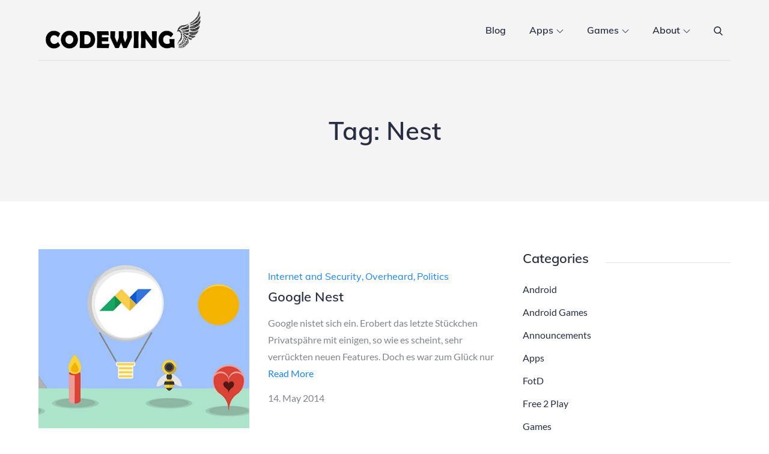

--- FILE ---
content_type: text/css
request_url: https://codewing.de/wordpress/wp-content/themes/selfgraphy/style.css?ver=6.8.3
body_size: 20166
content:
/*
Theme Name: Selfgraphy
Theme URI: https://themepalace.com/downloads/selfgraphy
Author: Theme Palace
Author URI: https://themepalace.com
Description: Selfgraphy Pro is a biography WordPress theme which us designed create a strong online presence. With Selfgraphy Pro, you will be able to find multiple and creative options to showcase your different Skills, Planning and Work Experience. It comes with multiple colors and layouts to support you and your organization's branding. It comes with a wide variety of options so you can modify Layout, Styling, Menus, Breadcrumb, Widgets and much more, directly from theme customizer. This theme is translation ready and major browsers supportive.
Tested up to: 6.7
Requires at least: 4.7
Requires PHP: 5.6
Version: 1.2.2
License: GNU General Public License v3 or later
License URI: http://www.gnu.org/licenses/gpl-3.0.html
Text Domain: selfgraphy
Tags: translation-ready, custom-background, theme-options, custom-menu, threaded-comments, featured-images, footer-widgets, left-sidebar, editor-style, right-sidebar, full-width-template, two-columns, three-columns, grid-layout, custom-colors, custom-header, custom-logo, featured-image-header, blog, portfolio

This theme, like WordPress, is licensed under the GPL.
Use it to make something cool, have fun, and share what you've learned with others.

Selfgraphy is based on Underscores http://underscores.me/, (C) 2012-2016 Automattic, Inc.
Underscores is distributed under the terms of the GNU GPL v2 or later.

Normalizing styles have been helped along thanks to the fine work of
Nicolas Gallagher and Jonathan Neal http://necolas.github.com/normalize.css/
*/

/*--------------------------------------------------------------
>>> TABLE OF CONTENTS:
----------------------------------------------------------------
# Preloader
# Normalize
# Typography
# Elements
# Forms
# Navigation
	## Links
	## Menus
# Accessibility
# Alignments
# Clearings
# Widgets
# Content
	## Posts and pages
	## Comments
# Infinite scroll
# Layouts and Titles
# Media
	## Captions
	## Galleries
# Social Icons
# Breadcrumb List
# Homepage Sections
	## Personal Details Section
	## About Me Section
	## Services Section
	## Call To Action Section
	## Work Experience Section
	## Education Careers Section
	## Testimonial Section
	## Counter Section
	## Blog Section

# Blog/Archive/Single
# Footer
# Font Family Options
# Responsive

--------------------------------------------------------------*/

/*--------------------------------------------------------------
# Preloader
--------------------------------------------------------------*/
#loader {
	overflow-x: hidden;
	overflow-y: hidden;
	vertical-align: middle;
	background-color: #fff;
	position:fixed;
	display: table;
	width: 100%;
	top:0;
	height: 100%;
	min-height: 100%;
	z-index:9999;
}

.loader-container {
	position: relative;
	display: table-cell;
	vertical-align: middle;
	z-index: 12;
	text-align:center;
	text-transform: uppercase;
}

#preloader {
	position:relative;
	margin:auto;
	width:100px;
}

#preloader span {
	display:block;
	bottom:0px;
	width: 9px;
	height: 5px;
	background:#fff;
	position:absolute;
	animation: preloader 1.5s  infinite ease-in-out;
}
 
#preloader span:nth-child(2) {
	left:11px;
	animation-delay: .2s;
}
#preloader span:nth-child(3) {
	left:22px;
	animation-delay: .4s;
}
#preloader span:nth-child(4) {
	left:33px;
	animation-delay: .6s;
}
#preloader span:nth-child(5) {
	left:44px;
	animation-delay: .8s;
}

.loader-container .icon,
.blog-loader .icon {
	-webkit-animation: rotating 2s linear infinite;
	-moz-animation: rotating 2s linear infinite;
	-ms-animation: rotating 2s linear infinite;
	-o-animation: rotating 2s linear infinite;
	animation: rotating 2s linear infinite;
	width: 40px;
    height: 40px;
}
.blog-loader {
    text-align: center;
    margin: 50px auto 0;
}

@keyframes preloader {
    0% {height:5px;transform:translateY(0px);background: #1584ff;}
    25% {height:30px;transform:translateY(15px);background: #1584ff;}
    50% {height:5px;transform:translateY(0px);background: #1584ff;}
    100% {height:5px;transform:translateY(0px);background: #1584ff;}
}

@keyframes rotating {
	from {
		-ms-transform: rotate(0deg);
		-moz-transform: rotate(0deg);
		-webkit-transform: rotate(0deg);
		-o-transform: rotate(0deg);
		transform: rotate(0deg);
	}
	to {
		-ms-transform: rotate(360deg);
		-moz-transform: rotate(360deg);
		-webkit-transform: rotate(360deg);
		-o-transform: rotate(360deg);
		transform: rotate(360deg);
	}
}

.backtotop {
    background-color: #1584ff;
    z-index: 300;
    width: 40px;
    height: 40px;
    line-height: 36px;
    font-size: 18px;
    text-align: center;
    position: fixed;
    bottom: -100px;
    right: 25px;
    cursor: pointer;
    -webkit-transition: all .7s ease-in-out;
    -moz-transition: all .7s ease-in-out;
    -o-transition: all .7s ease-in-out;
    -ms-transition: all .7s ease-in-out;
    transition: all .7s ease-in-out;
    color: #fff;
}
.backtotop:hover {
	background-color: #2a2e43;
}
.backtotop svg {
    display: inline-block;
    vertical-align: middle;
    fill: #fff;
}

@-webkit-keyframes colorchange {
	0%   {border-color: #e30048;}
	25%  {border-color: #1584ff;}
	50%  {border-color: #9acf0b;}
	75%  {border-color: #a93d7b;}
	100% {border-color: #f1ad02;}
}

@keyframes colorchange {
	0%   {border-color: #e30048;}
	25%  {border-color: #1584ff;}
	50%  {border-color: #9acf0b;}
	75%  {border-color: #a93d7b;}
	100% {border-color: #f1ad02;}
}
/*--------------------------------------------------------------
# Normalize
--------------------------------------------------------------*/
html {
	font-family: sans-serif;
	-webkit-text-size-adjust: 100%;
	-ms-text-size-adjust:     100%;
}

body {
	margin: 0;
	font-family: 'Lato', sans-serif;
	font-weight: 400;
}

#page {
    max-width: 1920px;
    margin: 0 auto;
    position: relative;
    box-shadow: 0 0 15px #aaa;
}

.boxed-layout,
.frame-layout {
    background-image: url('assets/uploads/pattern.png');
}

.boxed-layout #page,
.frame-layout #page {
    background-color: #fff;
}

#content {
    position: relative;
}

article,
aside,
details,
figcaption,
figure,
footer,
header,
main,
menu,
nav,
section,
summary {
	display: block;
}

audio,
canvas,
progress,
video {
	display: inline-block;
	vertical-align: baseline;
}

audio:not([controls]) {
	display: none;
	height: 0;
}

[hidden],
template {
	display: none;
}

a {
	background-color: transparent;
}

abbr[title] {
	border-bottom: 1px dotted;
}

b,
strong {
	font-weight: bold;
}

dfn {
	font-style: italic;
}

h1 {
	font-size: 52px;
}

h2 {
	font-size: 42px;
}

h3 {
	font-size: 26px;
}

h4 {
	font-size: 20px;
}

h5 {
	font-size: 18px;
}

h6 {
	font-size: 14px;
}

h1,
h2,
h3,
h4,
h5,
h6 {
	clear: both;
	color: #2a2e43;
	margin: 16px 0;
	line-height: 1.4;
	font-weight: 600;
	font-family: 'Muli', sans-serif;
}

h1 {
	margin: 0 0 16px;
}

mark {
	background: #ff0;
	color: #2a2e43;
}

small {
	font-size: 80%;
}

sub,
sup {
	font-size: 75%;
	line-height: 0;
	position: relative;
	vertical-align: baseline;
}

sup {
	top: -0.5em;
}

sub {
	bottom: -0.25em;
}

img {
	border: 0;
}

figure {
	margin: 1em 40px;
}

hr {
	box-sizing: content-box;
	height: 0;
}

pre {
	overflow: auto;
}

code,
kbd,
pre,
samp {
	font-family: monospace, monospace;
	font-size: 1em;
}

button,
input,
optgroup,
select,
textarea {
	color: inherit;
	font: inherit;
	margin: 0;
}

button {
	overflow: visible;
}

button,
select {
	text-transform: none;
}

button,
html input[type="button"],
input[type="reset"],
input[type="submit"] {
	-webkit-appearance: button;
	cursor: pointer;
}

button[disabled],
html input[disabled] {
	cursor: default;
}

button::-moz-focus-inner,
input::-moz-focus-inner {
	border: 0;
	padding: 0;
}

input {
	line-height: normal;
}

input[type="checkbox"],
input[type="radio"] {
	box-sizing: border-box;
	padding: 0;
}

input[type="number"]::-webkit-inner-spin-button,
input[type="number"]::-webkit-outer-spin-button {
	height: auto;
}

input[type="search"]::-webkit-search-cancel-button,
input[type="search"]::-webkit-search-decoration {
	-webkit-appearance: none;
}

fieldset {
	border: 1px solid #c0c0c0;
	margin: 0 2px;
	padding: 0.35em 0.625em 0.75em;
}

legend {
	border: 0;
	padding: 0;
}

textarea {
	overflow: auto;
}

optgroup {
	font-weight: bold;
}

table {
	border-collapse: collapse;
	border-spacing: 0;
}
tbody {
    text-align: left;
}
tr {
    border: 1px solid #e4e4e4;
}
td,
th {
	padding: 10px 25px;
    font-weight: 400;
}

th {
	color: #2a2e43;
}

td#next {
    text-align: right;
}
/*--------------------------------------------------------------
# Typography
--------------------------------------------------------------*/
body,
button,
input,
select,
textarea {
	color: #82868b;
	font-size: 16px;
	font-size: 1rem;
	line-height: 28px;
    word-wrap: break-word;
}
p {
	margin: 0 0 1em;
	color: #82868b;
}
p:last-child {
	margin-bottom: 0;
}
dfn,
cite,
em,
i {
	font-style: italic;
}

blockquote {
	margin: 0 1.5em;
}

address {
	margin: 0 0 1.5em;
}

pre {
	background: #eee;
	font-family: "Courier 10 Pitch", Courier, monospace;
	font-size: 15px;
	font-size: 0.9375rem;
	line-height: 1.6;
	margin-bottom: 1.6em;
	max-width: 100%;
	overflow: auto;
	padding: 1.6em;
}

code,
kbd,
tt,
var {
	font-family: Monaco, Consolas, "Andale Mono", "DejaVu Sans Mono", monospace;
	font-size: 15px;
	font-size: 0.9375rem;
}

abbr,
acronym {
	border-bottom: 1px dotted #666;
	cursor: help;
}

mark,
ins {
	background: #fff9c0;
	text-decoration: none;
}

big {
	font-size: 125%;
}

/*--------------------------------------------------------------
# Elements
--------------------------------------------------------------*/
html {
	box-sizing: border-box;
}

*,
*:before,
*:after { /* Inherit box-sizing to make it easier to change the property for components that leverage other behavior; see http://css-tricks.com/inheriting-box-sizing-probably-slightly-better-best-practice/ */
	box-sizing: inherit;
}

body {
	background: #fff; /* Fallback for when there is no custom background color defined. */
	overflow-x: hidden;
}

blockquote {
    padding: 0 15px;
    font-size: 18px;
    line-height: 35px;
    font-weight: 300;
    position: relative;
    margin: 0 0 21px;
}
blockquote.alignright {
    padding-right: 0;
    margin-bottom: 14px;
}

hr {
	background-color: #ccc;
	border: 0;
	height: 1px;
	margin-bottom: 1.5em;
}

ul,
ol {
	margin: 0 0 21px;
    padding-left: 1.5em;
}

ul {
	list-style: disc;
}

ol {
	list-style: decimal;
}

li > ul,
li > ol {
	margin-bottom: 0;
	margin-left: 0.5em;
}

dt {
	font-weight: bold;
    margin-bottom: 1em;
}

dd {
	margin: 0 1.5em 1.5em;
}

img {
	height: auto; /* Make sure images are scaled correctly. */
	max-width: 100%; /* Adhere to container width. */
	vertical-align: middle;
}

figure {
	margin: 0; /* Extra wide images within figure tags don't overflow the content area. */
}

table {
	margin: 0 0 1.5em;
	width: 100%;
    display: inline-block;
}
#wp-calendar {
	display: table;
}
#wp-calendar td, 
#wp-calendar th {
	padding: 10px;
}
/*--------------------------------------------------------------
# Forms
--------------------------------------------------------------*/
button,
input[type="button"],
input[type="reset"],
input[type="submit"] {
	border: 1px solid;
	border-color: #ccc #ccc #bbb;
	border-radius: 3px;
	background: #e6e6e6;
	color: rgba(0, 0, 0, .8);
	font-size: 12px;
	font-size: 0.75rem;
	line-height: 1;
	padding: .6em 1em .4em;
}

button:hover,
input[type="button"]:hover,
input[type="reset"]:hover,
input[type="submit"]:hover {
	border-color: #ccc #bbb #aaa;
	text-decoration: none;
}

button:focus,
input[type="button"]:focus,
input[type="reset"]:focus,
input[type="submit"]:focus,
button:active,
input[type="button"]:active,
input[type="reset"]:active,
input[type="submit"]:active {
	border-color: #aaa #bbb #bbb;
	text-decoration: none;
}

input[type="text"],
input[type="email"],
input[type="url"],
input[type="password"],
input[type="search"],
input[type="number"],
input[type="tel"],
input[type="range"],
input[type="date"],
input[type="month"],
input[type="week"],
input[type="time"],
input[type="datetime"],
input[type="datetime-local"],
input[type="color"],
textarea {
	color: #666;
	border: 1px solid #ccc;
	border-radius: 0;
	padding: 3px;
}

select {
	border: 1px solid #ccc;
}

input[type="text"]:focus,
input[type="email"]:focus,
input[type="url"]:focus,
input[type="password"]:focus,
input[type="search"]:focus,
input[type="number"]:focus,
input[type="tel"]:focus,
input[type="range"]:focus,
input[type="date"]:focus,
input[type="month"]:focus,
input[type="week"]:focus,
input[type="time"]:focus,
input[type="datetime"]:focus,
input[type="datetime-local"]:focus,
input[type="color"]:focus,
textarea:focus {
	color: #111;
}

textarea {
	width: 100%;
    border: 1px solid #e5e5e5;
    border-radius: 0;
    padding: 15px;
}
#respond input,
.wpcf7 input {
    width: 100%;
    border: 1px solid #e5e5e5;
    border-radius: 0;
    height: 50px;
    padding: 0 15px;
}
.wpcf7 textarea {
    height: 150px;
}
#respond input {
	border: none;
    min-height: 50px;
}
#respond textarea {
    height: 200px;
    padding: 10px 15px;
    border: none;
    background-color: #f4f4f4;
}
#respond input[type="text"],
#respond input[type="email"],
#respond input[type="url"] {
    background-color: #f4f4f4;
}
#respond input[type="submit"] {
    padding: 9px 30px;
    font-size: 16px;
    font-weight: 600;
    line-height: 30px;
    border: 1px solid;
    display: inline-block;
    margin-top: 7px;
    text-transform: capitalize;
    position: relative;
    text-align: center;
    background-color: #1584ff;
    border-color: #1584ff;
    color: #fff;
    font-family: 'Muli', sans-serif;
    -webkit-transition: all 0.3s ease-in-out;
    -moz-transition: all 0.3s ease-in-out;
    -ms-transition: all 0.3s ease-in-out;
    -o-transition: all 0.3s ease-in-out;
    transition: all 0.3s ease-in-out;
}
#respond input[type="submit"]:hover,
#respond input[type="submit"]:focus {
	background-color: #E7F2FF;
    border-color: #E7F2FF;
    color: #1584ff;
}
p.form-submit {
    clear: both;
    display: inline-block;
    position: relative;
}
.comment-notes {
    margin-top: 0;
    margin-bottom: 20px;
}
#respond label {
    color: #273238;
    margin-bottom: 5px;
    display: inline-block;
}
#commentform p {    
    margin-bottom: 21px;
}
#commentform p.comment-form-comment {
    margin-bottom: 0;
}
#commentform p.form-submit {
	margin: 21px 0 0;
}
#comments {
    margin: 60px 0 0;
}
#respond {
    margin-top: 50px;
}
#respond .comment-form-cookies-consent input[type="checkbox"], 
.comment-form-cookies-consent input[type="checkbox"] {
	width: auto;
	float: left;
	height: auto;
	min-height: auto;
	margin-right: 10px;
    margin-top: 2px;
}
#respond .comment-form-cookies-consent label, 
.comment-form-cookies-consent label {
	display: table;
	margin: 0;
	line-height: 1;
}
#commentform .comment-form-cookies-consent {
    clear: both;
    margin: 0;
    display: inline-block;
    width: 100%;
}
.single .entry-meta > span.post-categories:after {
	display: none;
}
.single .post-categories + .tags-links {
    margin-top: 15px;
}
/*--------------------------------------------------------------
# Navigation
--------------------------------------------------------------*/
/*--------------------------------------------------------------
## Links
--------------------------------------------------------------*/
a {
	color: #1584ff;
	text-decoration: underline;
}

a:hover,
a:focus,
a:active {
	color: #2a2e43;
}

a:focus {
	outline: thin dotted;
}

/*--------------------------------------------------------------
## Menus
--------------------------------------------------------------*/
#masthead {
    position: relative;
    width: 100%;
    z-index: 3000;
    background-color: #f4f4f4;
    -webkit-transition: all 0.3s ease-in-out;
    -moz-transition: all 0.3s ease-in-out;
    -ms-transition: all 0.3s ease-in-out;
    -o-transition: all 0.3s ease-in-out;
    transition: all 0.3s ease-in-out;
}
#masthead .wrapper,
.menu-sticky #masthead {
    border-bottom: 1px solid rgba(0, 0, 0, 0.10);
}
#masthead .wrapper {
	position: relative;
}
.menu-sticky #masthead .wrapper {
    border-bottom: none;
}
.site-branding {
    float: left;
    padding: 15px 0;
    display: flex;
    align-items: center;
    min-height: 100px;
    -webkit-transition: all 0.3s ease-in-out;
    -moz-transition: all 0.3s ease-in-out;
    -ms-transition: all 0.3s ease-in-out;
    -o-transition: all 0.3s ease-in-out;
    transition: all 0.3s ease-in-out;
}
.site-title {
    font-size: 32px;
    margin: 0;
    line-height: 1.3;
}
.site-title a {
    color: #2a2e43;
    text-decoration: none;
}
.site-title a:hover,
.site-title a:focus {
	color: #1584ff;
}
.site-description {
    margin: 0;
    line-height: 1.5;
}
.site-logo img {
    max-height: 65px;
    width: auto;
    margin-right: 15px;
}
.main-navigation {
	display: block;
    position: relative;
    float: right;
}
.main-navigation ul#primary-menu li.current-menu-item > a,
.main-navigation ul#primary-menu li:hover > a,
.main-navigation ul#primary-menu li:focus > a {
    color: #1584ff;
}
.main-navigation ul#primary-menu li:hover > svg,
.main-navigation ul#primary-menu li:focus > svg,
.main-navigation li.menu-item-has-children:hover > a > svg,
.main-navigation li.menu-item-has-children > a:hover > svg,
.main-navigation li.menu-item-has-children > a:focus > svg,
.main-navigation .focus > a > svg,
.main-navigation ul#primary-menu > li.current-menu-item > a > svg {
    fill: #1584ff;
}
.main-navigation ul ul {
    background-color: #f4f4f4;
    text-align: left;
    padding: 0;
}
.main-navigation ul.sub-menu li a {
    padding: 8px 15px;
    border-bottom: 1px solid rgba(0, 0, 0, 0.06);
}
.main-navigation ul.sub-menu a:after {
	float: right;
}
.main-navigation ul {
	display: none;
	list-style: none;
	margin: 0;
	padding-left: 0;
}

.main-navigation li {
	position: relative;
}

.main-navigation ul.nav-menu > li > a {
    padding: 36px 10px;
}
.main-navigation form.search-form input {
    background-color: #2a2e43;
    border-color: #2a2e43;
    color: #2a2e43;
    font-weight: 400;
}
.main-navigation ul.nav-menu > li > a.search:hover svg.icon-search,
.main-navigation ul.nav-menu > li > a.search:focus svg.icon-search,
.main-navigation li.search-menu a:hover svg,
.main-navigation li.search-menu a:focus svg,
.main-navigation li.search-menu a.search-active svg {
	fill: #1584ff;
}
.main-navigation a:hover,
.main-navigation a:focus,
.main-navigation ul.nav-menu > li > a:hover,
.main-navigation ul.nav-menu > li > a:focus,
.main-navigation ul.nav-menu > .focus > a {
    color: #1584ff;
}
.main-navigation ul.nav-menu {
    margin-right: -15px;
}
.main-navigation a {
	display: block;
    text-decoration: none;
    color: #2a2e43;
    font-weight: 600;
    font-family: 'Muli', sans-serif;
}
.main-navigation ul ul {
	float: left;
	position: absolute;
	top: 100%;
	left: -999em;
	z-index: 99999;
}
.main-navigation ul ul ul {
	left: -999em;
	top: 0;
}
.main-navigation ul ul a {
	width: 225px;
}
.main-navigation .current_page_item > a,
.main-navigation .current-menu-item > a,
.main-navigation .current_page_ancestor > a,
.main-navigation .current-menu-ancestor > a {
	color: #2a2e43;
}
form.search-form {
    width: 100%;
    max-width: 100%;
    position: relative;
}
.main-navigation form.search-form {
    min-width: 320px;
}
input.search-field {
    height: 45px;
    border-radius: 0;
    padding: 0 50px 0 15px;
    width: 100%;
}
.menu-toggle svg.icon-close {
    display: none;
}
svg {
    width: 16px;
    height: 16px;
    display: inline-block;
    vertical-align: middle;
}
svg.icon-search,
svg.icon-close {
    width: 15px;
    height: 15px;
    fill: #2a2e43;
}
.search-menu svg.icon-close {
    display: none;
}
.main-navigation svg.icon-down {
    width: 12px;
    height: 12px;
    margin-left: 5px;
    fill: #2a2e43;
}
.main-navigation .sub-menu svg {
    width: 12px;
    height: 12px;
    position: absolute;
    right: 15px;
    top: 50%;
    -webkit-transform: translateY(-50%) rotate(-180deg);
    -moz-transform: translateY(-50%) rotate(-180deg);
    -ms-transform: translateY(-50%) rotate(-180deg);
    -o-transform: translateY(-50%) rotate(-180deg);
    transform: translateY(-50%) rotate(-180deg);
}
#sidr-left-top {
    right: -260px;
}
#sidr-left-top button.sidr-class-dropdown-toggle {
    display: none;
}
#sidr-left-top svg {
    display: none;
}
.sidr ul li span.sidr-class-screen-reader-text {
    display: none;
}
.menu-toggle {
    font-size: 16px;
    margin: auto;
    display: block;
    width: 64px;
    border: none;
    height: 50px;
    position: absolute;
    top: 50%;
    right: -10px;
    z-index: 3000;
    text-align: center;
    float: right;
    -webkit-transform: translateY(-50%);
    -moz-transform: translateY(-50%);
    -ms-transform: translateY(-50%);
    -o-transform: translateY(-50%);
    transform: translateY(-50%);
    -webkit-transition: all 0.3s ease-in-out;
    -moz-transition: all 0.3s ease-in-out;
    -ms-transition: all 0.3s ease-in-out;
    -o-transition: all 0.3s ease-in-out;
    transition: all 0.3s ease-in-out;
}
.sidr input.sidr-class-search-field {
    padding: 10px 15px;
    background-color: transparent;
    border: 1px solid rgba(255, 255, 255, 0.20);
    color: #fff;
}
button.sidr-class-search-submit {
    display: none;
}
.menu-label {
    float: right;
    color: #2a2e43;
    padding: 7px 0 0 10px;
    display: none;
}
.menu-open .menu-label {
    padding-top: 2px;
}
.menu-open .menu-toggle {
    padding-top: 10px;
}
svg.icon-menu {
    width: 30px;
    height: 30px;
}
.menu-toggle svg.icon-menu,
.menu-toggle svg.icon-close {
	fill: #333;
	margin-top: 10px;
}
.menu-toggle svg.icon-close {
	width: 20px;
	height: 20px;
	margin: 15px auto 0;
}
.menu-toggle.active svg.icon-menu {
    display: none;
}
.menu-toggle.active svg.icon-close {
    display: block;
}
.main-navigation .dropdown-toggle.active > svg {
    -webkit-transform: rotate(180deg);
    -moz-transform: rotate(180deg);
    -ms-transform: rotate(180deg);
    -o-transform: rotate(180deg);
    transform: rotate(180deg);
    -webkit-transform-origin: 50% 50%;
    -moz-transform-origin: 50% 50%;
    -ms-transform-origin: 50% 50%;
    -o-transform-origin: 50% 50%;
    transform-origin: 50% 50%;
}
.menu-overlay {
    -webkit-transition: 0.5s ease-in-out;
    -moz-transition: 0.5s ease-in-out;
    -ms-transition: 0.5s ease-in-out;
    -o-transition: 0.5s ease-in-out;
    transition: 0.5s ease-in-out;
}
.menu-overlay.active {
    background-color: #000;
    position: absolute;
    left: 0;
    top: 0;
    width: 100%;
    height: 100%;
    opacity: 0.8;
    z-index: 3;
}
.site-main .comment-navigation,
.site-main .posts-navigation,
.site-main .post-navigation {
	margin: 50px 0 0;
	overflow: hidden;
}

.comment-navigation .nav-previous,
.posts-navigation .nav-previous,
.post-navigation .nav-previous {
	float: left;
	width: 50%;
	position: relative;
}

.comment-navigation .nav-next,
.posts-navigation .nav-next,
.post-navigation .nav-next {
	float: right;
	text-align: right;
	width: 50%;
	position: relative;
}
.post-navigation a, 
.posts-navigation a {
    font-weight: 400;
    color: #1584ff;
}
.post-navigation a:hover, 
.posts-navigation a:hover,
.post-navigation a:focus, 
.posts-navigation a:focus {
	color: #2a2e43;
}
.post-navigation, 
.posts-navigation {
    padding: 0;
    position: relative;
    clear: both;
}
.pagination .page-numbers,
.pagination .page-numbers.dots:hover,
.pagination .page-numbers.dots:focus,
.pagination .page-numbers.prev,
.pagination .page-numbers.next {
    text-align: center;
    line-height: 30px;
    width: 30px;
    height: 30px;
    display: inline-block;
    margin-right: 7px;
    margin-bottom: 7px;
    color: #82868b;
    border: 1px solid #e5e5e5;
}
.pagination .page-numbers.current,
.pagination .page-numbers:hover,
.pagination .page-numbers:focus {
    color: #1584ff;
    border-color: #1584ff;
}
.pagination .prev.page-numbers, 
.pagination .next.page-numbers {
    border: none;
} 
.pagination .prev.page-numbers img {
    -webkit-transform: rotate(-180deg);
    -moz-transform: rotate(-180deg);
    -ms-transform: rotate(-180deg);
    -o-transform: rotate(-180deg);
    transform: rotate(-180deg);
}
.pagination img {
	opacity: 0.4;
    -webkit-filter: grayscale(100%);
    filter: grayscale(100%);
}
.pagination a:hover img,
.pagination a:focus img {
	opacity: 1;
	-webkit-filter: grayscale(0);
    filter: grayscale(0);
}
.nav-previous span {
    padding-left: 20px;
    float: left;
    text-align: left;
}
.nav-next span {
    padding-right: 20px;
    float: right;
    text-align: right;
}
.navigation .nav-previous svg {
    -webkit-transform: rotate(-90deg);
    -moz-transform: rotate(-90deg);
    -ms-transform: rotate(-90deg);
    -o-transform: rotate(-90deg);
    transform: rotate(-90deg);
    position: absolute;
    top: 35px;
    left: 20px;
}
.navigation .nav-next svg {
    -webkit-transform: rotate(90deg);
    -moz-transform: rotate(90deg);
    -ms-transform: rotate(90deg);
    -o-transform: rotate(90deg);
    transform: rotate(90deg);
    position: absolute;
    top: 35px;
    right: 20px;
}
.post-navigation span,
.posts-navigation span {
    display: table;
}
.navigation.post-navigation, 
.navigation.posts-navigation {
    background-color: #f4f4f4;
}
.navigation.post-navigation .nav-previous, 
.navigation.posts-navigation .nav-previous,
.navigation.post-navigation .nav-next, 
.navigation.posts-navigation .nav-next {
	padding: 26px;
}
.navigation.post-navigation a,
.navigation.posts-navigation a {
	font-size: 22px;
	color: #2a2e43;
}
.navigation.post-navigation a:hover,
.navigation.posts-navigation a:hover,
.navigation.post-navigation a:focus,
.navigation.posts-navigation a:focus {
	color: #1584ff;
}
.navigation.post-navigation a:hover svg,
.navigation.posts-navigation a:hover svg,
.navigation.post-navigation a:focus svg,
.navigation.posts-navigation a:focus svg {
	fill: #1584ff;
}
/*--------------------------------------------------------------
# Accessibility
--------------------------------------------------------------*/
/* Text meant only for screen readers. */
.screen-reader-text {
	clip: rect(1px, 1px, 1px, 1px);
	position: absolute !important;
	height: 1px;
	width: 1px;
	overflow: hidden;
	word-wrap: normal !important; /* Many screen reader and browser combinations announce broken words as they would appear visually. */
}

.screen-reader-text:focus {
	background-color: #f1f1f1;
	border-radius: 3px;
	box-shadow: 0 0 2px 2px rgba(0, 0, 0, 0.6);
	clip: auto !important;
	color: #21759b;
	display: block;
	font-size: 14px;
	font-size: 0.875rem;
	font-weight: bold;
	height: auto;
	left: 5px;
	line-height: normal;
	padding: 15px 23px 14px;
	text-decoration: none;
	top: 5px;
	width: auto;
	z-index: 100000; /* Above WP toolbar. */
}

/* Do not show the outline on the skip link target. */
#content[tabindex="-1"]:focus {
	outline: 0;
}

/*--------------------------------------------------------------
# Alignments
--------------------------------------------------------------*/
.alignleft {
	display: inline;
	float: left;
	margin-right: 1.5em;
}

.alignright {
	display: inline;
	float: right;
	margin-left: 1.5em;
}

.aligncenter {
	clear: both;
	display: block;
	margin-left: auto;
	margin-right: auto;
}

/*--------------------------------------------------------------
# Clearings
--------------------------------------------------------------*/
.clear:before,
.clear:after,
.entry-content:before,
.entry-content:after,
.comment-content:before,
.comment-content:after,
.site-header:before,
.site-header:after,
.site-content:before,
.site-content:after,
.site-footer:before,
.site-footer:after,
.footer-widgets-area:before,
.footer-widgets-area:after,
.wrapper:before,
.wrapper:after,
.widget_archive ul:before,
.widget_archive ul:after {
	content: "";
	display: table;
	table-layout: fixed;
}

.clear:after,
.entry-content:after,
.comment-content:after,
.site-header:after,
.site-content:after,
.site-footer:after,
.footer-widgets-area:before,
.footer-widgets-area:after,
.wrapper:before,
.wrapper:after,
.widget_archive ul:before,
.widget_archive ul:after {
	clear: both;
}

/*--------------------------------------------------------------
# Widgets
--------------------------------------------------------------*/
.widget {
	margin: 0 0 1.3em;
}
.widget:last-child {
    margin-bottom: 0;
}

#colophon .widget {
	margin: 0 0 40px;
}

#colophon .widget.widget_text {
	margin-bottom: 20px;
}

#colophon .widget:last-child {
    margin-bottom: 0;
}

#secondary .widget {
    margin-bottom: 43px;
}

#secondary .widget:last-child {
    margin-bottom: 0;
}

/* Make sure select elements fit in widgets. */
.widget select {
	max-width: 100%;
    background-color: #f6f6f6;
    padding: 10px;
    border: none;
    width: 100%;
    max-width: 300px;
}

.widget input {
    height: 40px;
    border-radius: 0;
    padding: 0 15px;
    border: none;
}

form.search-form button.search-submit {
    height: 45px;
    line-height: 30px;
    position: absolute;
    right: 0;
    top: 0;
    background-color: transparent;
    border: none;
    width: 45px;
    border-radius: 0;
}
.widget_search form.search-form button.search-submit {
    width: 50px;
    height: 50px;
    color: #fff;
}
.widget_search form.search-form button.search-submit svg {
	fill: #b9b9b9;
	width: 16px;
    height: 16px;
}
.widget_search form.search-form button.search-submit:hover svg,
.widget_search form.search-form button.search-submit:focus svg {
	fill: #1584ff;
}
.widget_search form.search-form input {
	border: none;
}
.widget_search form.search-form input {
    padding: 0 40px 0 15px;
    height: 50px;
    background-color: #f4f4f4;
}
form.search-form {
    position: relative;
}

form.search-form input {
    width: 100%;
    padding: 0 40px 0 15px;
    font-weight: 300;
}

#wp-calendar tbody td {
    text-align: center;
}

#wp-calendar caption {
    margin-bottom: 15px;
}

.widget-title {
    font-size: 16px;
    margin: 0 0 35px;
}

.widget li:not(:last-child) {
    margin-bottom: 20px;
}

.widget_instagram ul {
    list-style: none;
    margin: -5px;
    padding: 0;
}
.widget.widget_instagram li {
	margin: 0;
	padding: 5px;
}
.widget_instagram .col-1 li {
	width: 100%;
	float: none;
}
.widget_instagram .col-2 li {
	width: 50%;
	float: left;
}
.widget_instagram .col-3 li {
	width: 33.33%;
	float: left;
}
.widget_instagram .col-4 li {
	width: 25%;
	float: left;
}
.widget_instagram .col-5 li {
	width: 20%;
	float: left;
}
.tp-instagram li {
    padding-left: 5px;
    padding-right: 5px;
    padding-bottom: 5px;
}
.widget_instagram li img {
	width: 100%;
}
.widget_instagram .col-2 li:nth-child(2n+1) {
	clear: left;
}
.widget_instagram .col-3 li:nth-child(3n+1) {
	clear: left;
}
.widget_instagram .col-4 li:nth-child(4n+1) {
	clear: left;
}
.widget_instagram .col-5 li:nth-child(5n+1) {
	clear: left;
}
.widget.widget_archive li {
	text-align: right;
}
.widget.widget_archive li a {
	float: left;
}
.right-sidebar #secondary, 
.left-sidebar #secondary {
	margin-top: 50px;
}
#secondary .widget.widget_archive li {
    text-align: left;
}
#secondary .widget.widget_archive li a {
    float: none;
}
#secondary ul li a:hover {
    text-decoration: underline;
}
#secondary {
    position: relative;
    overflow: hidden;
}
#secondary .widget_search form.search-form input {
	background-color: #f4f4f4;
}
#secondary .widget-title,
#secondary .widgettitle,
#secondary .widget.widget_block h1,
#secondary .widget.widget_block h2,
#secondary .widget.widget_block h3,
#secondary .widget.widget_block h4 {
	font-size: 22px;
    margin-bottom: 23px;
    position: relative;
}
#secondary .widget-title:after,
#secondary .widget.widget_block h1:after,
#secondary .widget.widget_block h2:after,
#secondary .widget.widget_block h3:after,
#secondary .widget.widget_block h4:after {
    content: "";
    background-color: rgba(0, 0, 0, 0.10);
    width: 1900px;
    height: 1px;
    position: absolute;
    bottom: 7px;
    margin-left: 28px;
}
.tagcloud a {
	text-decoration: none;
}
input[type="submit"] {
    padding: 9px 30px;
    font-size: 16px;
    font-weight: 600;
    line-height: 30px;
    border: 1px solid;
    display: inline-block;
    margin-top: 7px;
    text-transform: capitalize;
    position: relative;
    text-align: center;
    background-color: #1584ff;
    border-color: #1584ff;
    color: #fff;
    font-family: 'Muli', sans-serif;
    -webkit-transition: all 0.3s ease-in-out;
    -moz-transition: all 0.3s ease-in-out;
    -ms-transition: all 0.3s ease-in-out;
    -o-transition: all 0.3s ease-in-out;
    transition: all 0.3s ease-in-out;
}
input[type="submit"]:hover,
input[type="submit"]:focus {
	background-color: #E7F2FF;
    border-color: #E7F2FF;
    color: #1584ff;
}
.widget_popular_post ul,
.widget_latest_post ul {
    padding: 0;
    margin: 0;
    list-style: none;
    clear: both;
    display: table;
}
.widget.widget_popular_post ul li,
.widget.widget_latest_post ul li {
    clear: both;
    margin-bottom: 20px;
    display: inline-block;
    width: 100%;
}
.widget.widget_popular_post ul li:last-child,
.widget.widget_latest_post ul li:last-child {
	margin-bottom: 0;
	padding-bottom: 0;
	border-bottom: none;
}
.widget_popular_post h3,
.widget_latest_post h3 {
    display: table-row;
    margin: 0;
    font-size: 16px;
    line-height: 1.5;
}
.widget_popular_post .entry-meta {
    margin-top: 10px;
}
.widget_popular_post time,
.widget_latest_post time {
    margin-top: 5px;
    display: inline-block;
}
.widget_popular_post h3 a,
.widget_latest_post h3 a,
.widget_popular_post a time,
.widget_popular_post time,
.widget_latest_post a time,
.widget_latest_post time {
    color: #2a2e43;
}
.widget_popular_post h3 a:hover,
.widget_popular_post h3 a:focus,
.widget_popular_post a:hover time,
.widget_popular_post a:focus time,
.widget_latest_post h3 a:hover,
.widget_latest_post h3 a:focus,
.widget_latest_post a:hover time,
.widget_latest_post a:focus time {
	color: #1584ff;
}
.widget_popular_post img,
.widget_latest_post img {
    width: 116px;
    height: 95px;
    object-fit: cover;
    margin-right: 20px;
    float: left;
}
.textwidget img,
.aboutwidget img {
    margin-bottom: 21px;
    display: block;
}
.widget.widget_text .btn {
	margin-top: 20px;
}
.widget_featured_courses .image-wrapper img,
.widget_popular_courses .image-wrapper img {
    width: 80px;
    height: 80px;
    object-fit: cover;
    margin-right: 20px;
    border-radius: 5px;
    float: left;
}
.widget_featured_courses .course-wrapper,
.widget_popular_courses .course-wrapper {
    display: table;
}
.widget_featured_courses .course-wrapper h5,
.widget_popular_courses .course-wrapper h5 {
	margin: 0 0 4px;
    font-size: 18px;
}
.widget_featured_courses .course-wrapper h5 a,
.widget_popular_courses .course-wrapper h5 a {
	color: #72757a;
}
.widget_featured_courses .course-wrapper h5 a:hover,
.widget_featured_courses .course-wrapper h5 a:focus,
.widget_featured_courses .tp-course-price,
.widget_popular_courses .course-wrapper h5 a:hover,
.widget_popular_courses .course-wrapper h5 a:focus,
.widget_popular_courses .tp-course-price {
	color: #1584ff;
}
.widget_featured_courses .tp-course-price-label,
.widget_popular_courses .tp-course-price-label {
	display: none;
}
.widget_featured_courses .tp-course-price,
.widget_popular_courses .tp-course-price {
	font-size: 18px;
}
.widget_featured_courses ul li,
.widget_popular_courses ul li {
    clear: both;
    display: table;
    width: 100%;
}
#secondary .jetpack_subscription_widget input[type="email"] {
    height: 50px;
    min-height: auto;
    background-color: #fff;
    border-color: #fff;
    padding: 15px 18px;
}
.site-footer .jetpack_subscription_widget #subscribe-submit:after {
	border-bottom-color: #fff;
}
#secondary .jetpack_subscription_widget input[type="submit"]:hover,
#secondary .jetpack_subscription_widget input[type="submit"]:focus {
	background-color: #1584ff;
}
#secondary .tp-instagram ul, 
#colophon .tp-instagram ul {
    margin: 0 -5px;
}
#secondary p#subscribe-email {
    margin-top: 0;
}
#secondary ul {
    margin: 0;
    padding: 0;
    list-style: none;
}
#secondary .widget .social-icons {
    margin-left: -10px;
}
#colophon .widget .social-icons li a:hover svg,
#colophon .widget .social-icons li a:focus svg {
	fill: #fff;
}
.widget_contact_info ul {
    margin: 0;
    padding: 0;
    list-style: none;
}
.widget_categories li {
    position: relative;
}
.widget_categories .has-post-thumbnail a {
    position: absolute;
    background-color: #fff;
    top: 20px;
    left: 20px;
    color: #2a2e43;
    padding: 6px 19px;
    text-transform: uppercase;
}
#secondary .widget_categories li.has-post-thumbnail:not(:last-child) {
    margin-bottom: 20px;
}
#secondary .cat-links a,
#secondary a:hover,
#secondary a:focus {
	color: #1584ff;
}
#secondary a,
#secondary .cat-links a:hover,
#secondary .cat-links a:focus {
	color: #2a2e43;
}
#secondary .widget li:not(:last-child) {
    margin-bottom: 10px;
}
#secondary .widget.widget_popular_post li:not(:last-child) {
    margin-bottom: 20px;
}
#secondary .widget.widget_about .aboutwidget {
    text-align: center;
}
#secondary .widget.widget_about .aboutwidget img {
	margin-left: auto;
	margin-right: auto;
}
#secondary .widget_social_icons ul {
    display: -webkit-flex;
    display: flex;
    align-items: center;
    justify-content: space-between;
    flex-direction: row;
}
#secondary .widget_social_icons {
    margin-bottom: 30px;
}
.widget_tag_cloud .tagcloud a {
    border: 1px solid #ddd;
    line-height: 1;
    font-size: 14px !important;
    display: inline-block;
    margin-right: 3px;
    padding: 5px 10px;
}
/*--------------------------------------------------------------
# Content
--------------------------------------------------------------*/
/*--------------------------------------------------------------
## Posts and pages
--------------------------------------------------------------*/
.sticky {
	display: block;
}
.hentry {
	margin: 0;
}

.updated:not(.published) {
	display: none;
}

.single .byline,
.group-blog .byline {
	display: inline;
}

.page-content,
.entry-content,
.entry-summary {
	margin: 0;
}

.author img {
    border-radius: 50%;
    display: block;
    text-align: center;
    margin: 20px auto;
}
.page-header span.posted-on {
    margin-bottom: 12px;
    display: inline-block;
    width: 100%;
}
.page-links {
	clear: both;
	margin: 0 0 1.5em;
}
.page-header span.author-name {
    display: block;
    font-size: 16px;
    font-weight: 500;
    line-height: 1;
    color: #2a2e43;
}
.page-header small {
    font-size: 12px;
    color: #1584ff;
}
nav.navigation.pagination {
    margin-top: 50px;
    clear: both;
    display: inline-block;
    width: 100%;
}
nav.navigation.pagination .prev.page-numbers svg {
	-webkit-transform: rotate(-90deg);
	-moz-transform: rotate(-90deg);
	-ms-transform: rotate(-90deg);
	-o-transform: rotate(-90deg);
	transform: rotate(-90deg);
}
nav.navigation.pagination .next.page-numbers svg {
	-webkit-transform: rotate(90deg);
	-moz-transform: rotate(90deg);
	-ms-transform: rotate(90deg);
	-o-transform: rotate(90deg);
	transform: rotate(90deg);
}
nav.navigation.pagination a:hover svg,
nav.navigation.pagination a:focus svg {
	fill: #1584ff;
}
.no-sidebar nav.navigation.pagination {
	text-align: center;
}
.navigation.pagination svg {
    fill: #cecece;
    width: 16px;
    height: 16px;
    position: relative;
    top: -2px;
}
.navigation.posts-navigation svg, 
.navigation.post-navigation svg {
    width: 13px;
    height: 13px;
    fill: #2a2e43;
    display: inline-block;
    vertical-align: middle;
}
.navigation.posts-navigation svg.icon-left, 
.navigation.post-navigation svg.icon-left {
	margin-right: 20px;
}
.navigation.posts-navigation svg.icon-right, 
.navigation.post-navigation svg.icon-right {
	margin-left: 20px;
}
.single-post-wrapper .entry-title {
    font-size: 32px;
    font-weight: 700;
}
.single-post-wrapper .post-categories {
    margin-bottom: 7px;
    display: inline-block;
    width: 100%;
}
.single-post-wrapper article p {
    margin-top: 0;
    margin-bottom: 28px;
}
.single-post-wrapper article blockquote p {
    margin-bottom: 0;
}
.single-post-wrapper article img {
    margin-bottom: 30px;
}
.single-post-wrapper article .author-image img {
    margin-bottom: 0;
    border-radius: 50%;
}
.single-post-wrapper article p.first-letter:first-letter {
    display: inline-block;
    font-size: 90px;
    line-height: 0.6;
    margin: 16px 16px 0 0;
}
.single-post-wrapper span.posted-on svg,
.single-post-wrapper span.cat-links svg {
    fill: #1584ff;
    display: inline-block;
    vertical-align: middle;
    margin-right: 5px;
    position: relative;
    top: -3px;
}
.single-post-wrapper span.cat-links svg {
	top: -2px;
}
.single-post-wrapper span.posted-on a:hover svg,
.single-post-wrapper span.posted-on a:focus svg,
.single-post-wrapper span.cat-links:hover svg {
    fill: #2a2e43;
}
.single-post-wrapper .entry-meta > span:not(:last-child):after {
	content: "";
	padding: 0 5px;
}
.single-post-wrapper span.cat-links a:not(:last-child):after {
	content: ",";
	color: #2a2e43;
	padding-left: 2px;
	margin-right: 3px;
}
.tags-links {
    margin-bottom: 50px;
    display: inline-block;
}
.single-post-wrapper span.tags-links a {
    display: inline-block;
    padding: 2px 10px;
    margin-right: 5px;
    margin-bottom: 10px;
    font-size: 14px;
    border: 1px solid #ddd;
    color: #72757a;
    font-weight: 400;
}
.single-post-wrapper span.tags-links a:hover,
.single-post-wrapper span.tags-links a:focus {
	color: #1584ff;
	border-color: #1584ff;
}
.single-post-wrapper .entry-meta {
    margin-bottom: 25px;
}
.single-post-wrapper .entry-meta .date {
    font-size: 49px;
    color: #2a2e43;
    display: block;
    font-weight: bold;
    margin-bottom: 5px;
}
.single-post-wrapper .entry-meta .month {
    font-size: 14px;
    letter-spacing: 0.5em;
    text-transform: uppercase;
    padding-left: 5px;
    margin-bottom: 28px;
    font-weight: bold;
}
.single-post .site-main .comment-navigation, 
.single-post .site-main .posts-navigation, 
.single-post .site-main .post-navigation {
	margin-bottom: 0;
}
.post-navigation .previous-article span span,
.posts-navigation .previous-article span span,
.post-navigation .next-article span span,
.posts-navigation .next-article span span {
    display: block;
}
.post-navigation span.previous-article b,
.post-navigations span.previous-article b,
.post-navigation span.next-article b,
.post-navigations span.next-article b {
    font-size: 22px;
    font-weight: 600;
    margin-bottom: 10px;
    display: inline-block;
    width: 100%;
}
.post-navigation span.previous-article,
.post-navigations span.previous-article {
    display: table;
}
.no-sidebar .single-post-wrapper .featured-image {
	text-align: center;
}
span.next-article {
    padding-right: 65px;
    display: inline-block;
}
#author-section {
    border-top: 1px solid #e4e4e4;
    border-bottom: 1px solid #e4e4e4;
    padding: 35px 0;
    margin-bottom: 35px;
}
.author-image {
    float: left;
    margin-right: 30px;
}
.author-content {
    display: table;
}
.author-name {
    font-size: 18px;
    margin-top: 0;
    text-transform: uppercase;
    font-weight: 600;
    margin-bottom: 30px;
}
.author-name:after {
    content: "";
    background-color: #1584ff;
    width: 29px;
    height: 3px;
    display: block;
    margin-top: 30px;
}
.author-name span {
    color: #5e5e5e;
    padding-left: 5px;
    font-weight: 400;
}
.author-content .social-icons li a {
	background-color: #171717;
}
.author-content .social-icons li a svg {
	fill: #fff;
}
/*--------------------------------------------------------------
## Comments
--------------------------------------------------------------*/
.comment-content a {
	word-wrap: break-word;
}

.bypostauthor {
	display: block;
}

#reply-title,
.comments-title {
    font-size: 42px;
    margin: 0;
}
.comments-title,
#reply-title {
    margin-bottom: 15px;
    font-size: 32px;
}
ul.post-categories li:after {
    content: ",";
}
ul.post-categories li:last-child:after {
    display: none;
}
ol.comment-list {
    padding: 0;
    margin: 0 0 15px;
    list-style: none;
}
#comments ol {
    list-style: none;
    margin-left: 0;
    padding: 0;
}
#comments ol.comment-list {
	padding-top: 35px;
	position: relative;
    overflow: hidden;
}
#comments ol.children .comment-content {
    background-color: #f4f4f4;
    box-shadow: none;
}
#comments ol.children .reply {
	padding-right: 0;
    padding-left: 12px;
}
.says {
    display: none;
}
.comment-meta img {
    width: 65px;
    height: 65px;
    float: left;
    border-radius: 50%;
    margin-right: 35px;
    margin-top: -20px;
}
#comments time:before {
    display: none;
}
.comment-body {
    position: relative;
}
.reply {
    padding-bottom: 25px;
    text-align: right;
    padding-right: 10px;
}
#comments article {
    margin-bottom: 30px;
    clear: both;
}
#comments ol.comment-list > li:last-child article:last-child,
#comments ol.comment-list > li:last-child {
	border-bottom: none;
}
#comments ol.comment-list > li {
    padding-top: 18px;
}
#comments ol.comment-list > li:first-child {
    padding-top: 0;
}
#comments ol.comment-list > li article:last-child .reply {
	border-bottom: none;
    padding-bottom: 0;
}
.reply a {
    position: relative;
    text-decoration: none;
}
.reply a:hover,
.reply a:focus {
    color: #2a2e43;
}
.reply a:hover:before,
.reply a:focus:before {
	background-color: #1584ff;
}
.comment-meta .url,
.comment-meta .fn {
    display: inline-block;
    color: #1584ff;
    text-decoration: none;
}
.comment-meta .url:hover,
.comment-meta .url:focus {
	color: #2a2e43;
}
.comment-metadata a,
.comment-metadata a time {
	color: #82868b;
	text-decoration: none;
}
.comment-metadata a:hover,
.comment-metadata a:focus {
	color: #2a2e43;
}
.comment-metadata a:hover time,
.comment-metadata a:focus time {
	color: #1584ff;
}
.comment-metadata {
    float: right;
    padding-right: 35px;
    position: relative;
    z-index: 1;
    margin-top: -27px;
}
.comment-content {
    margin-bottom: 13px;
    padding: 57px 25px 7px;
    margin-top: -50px;
    box-shadow: 0px 0px 20px 0px rgba(0, 0, 0, 0.1);
    margin-left: 120px;
    position: relative;
    right: 10px;
    clear: both;
    border-radius: 5px;
}
.comment-content:before {
    content: "";
    border: 9px solid transparent;
    border-right-color: #fff;
    position: absolute;
    left: -18px;
    top: 30px;
}
#comments ol.children .comment-content:before {
	border-right-color: #f4f4f4;
}
.comment-content p {
    margin-bottom: 1em;
}
.comment-meta {
    margin-bottom: -100px;
    display: inline-block;
    width: 100%;
}
.comment-meta .fn {
    padding-left: 35px;
    position: relative;
    z-index: 1;
    font-weight: 400;
    text-decoration: none;
}
p.logged-in-as a {
	text-decoration: none;
}
/*--------------------------------------------------------------
# Infinite scroll
--------------------------------------------------------------*/
/* Globally hidden elements when Infinite Scroll is supported and in use. */
.infinite-scroll .posts-navigation, /* Older / Newer Posts Navigation (always hidden) */
.infinite-scroll.neverending .site-footer { /* Theme Footer (when set to scrolling) */
	display: none;
}

/* When Infinite Scroll has reached its end we need to re-display elements that were hidden (via .neverending) before. */
.infinity-end.neverending .site-footer {
	display: block;
}

/*--------------------------------------------------------------
# Layouts and titles
--------------------------------------------------------------*/
section {
	position: relative;
}
.relative {
	display: block;
	position: relative;
}
.relative:before,
.relative:after {
	content: "";
	display: table;
	clear: both;
}
.entry-content {
	margin-top: 0;
}
.read-more {
	display: block;
}
.wrapper {
    width: 90%;
    max-width: 1200px;
    margin: 0 auto;
    padding-left: 10px;
    padding-right: 10px;
}
.page-section {
    padding: 60px 0;
}
.section-header {
    margin-bottom: 40px;
    position: relative;
    overflow: hidden;
}
.section-title {
    font-size: 32px;
    margin: 0;
    word-wrap: break-word;
    position: relative;
}
.section-title:after {
    content: "";
    background-color: rgba(0, 0, 0, 0.10);
    width: 1900px;
    height: 1px;
    position: absolute;
    bottom: 10px;
    margin-left: 30px;
}
.overlay {
    background-color: #000;
    position: absolute;
    top: 0;
    left: 0;
    width: 100%;
    height: 100%;
    opacity: 0.4;
}
.align-left {
    text-align: left;
}
.align-center {
    text-align: center;
}
.align-right {
    text-align: right;
}
.btn {
    padding: 9px 30px;
    font-size: 16px;
    font-weight: 600;
    line-height: 30px;
    border: 1px solid;
    display: inline-block;
    margin-top: 23px;
    text-transform: capitalize;
    position: relative;
    text-align: center;
    background-color: #E7F2FF;
	border-color: #E7F2FF;
    color: #1584ff;
    font-family: 'Muli', sans-serif;
    text-decoration: none;
    -webkit-transition: all 0.3s ease-in-out;
    -moz-transition: all 0.3s ease-in-out;
    -ms-transition: all 0.3s ease-in-out;
    -o-transition: all 0.3s ease-in-out;
    transition: all 0.3s ease-in-out;
    
}
.btn:hover,
.btn:focus {
	background-color: #1584ff;
	border-color: #1584ff;
    color: #fff;
}
em.comment-awaiting-moderation {
    display: none;
}
/*--------------------------------------------------------------
# Media
--------------------------------------------------------------*/
.page-content .wp-smiley,
.entry-content .wp-smiley,
.comment-content .wp-smiley {
	border: none;
	margin-bottom: 0;
	margin-top: 0;
	padding: 0;
}

/* Make sure embeds and iframes fit their containers. */
embed,
iframe,
object {
	max-width: 100%;
}

/*--------------------------------------------------------------
## Captions
--------------------------------------------------------------*/
.wp-caption {
	margin-bottom: 1.5em;
	max-width: 100%;
}

.wp-caption img[class*="wp-image-"] {
	display: block;
	margin-left: auto;
	margin-right: auto;
}

.wp-caption .wp-caption-text {
	margin: 0.8075em 0;
}

.wp-caption-text {
	text-align: center;
}

/*--------------------------------------------------------------
## Galleries
--------------------------------------------------------------*/
.gallery {
    margin: -5px;
    clear: both;
    display: table;
    width: 100%;
}

.gallery-item {
	display: inline-block;
	vertical-align: top;
	width: 100%;
    padding: 5px;
}

.gallery-columns-2 .gallery-item {
	max-width: 50%;
}

.gallery-columns-3 .gallery-item {
	max-width: 33.33%;
}

.gallery-columns-4 .gallery-item {
	max-width: 25%;
}

.gallery-columns-5 .gallery-item {
	max-width: 20%;
}

.gallery-columns-6 .gallery-item {
	max-width: 16.66%;
}

.gallery-columns-7 .gallery-item {
	max-width: 14.28%;
}

.gallery-columns-8 .gallery-item {
	max-width: 12.5%;
}

.gallery-columns-9 .gallery-item {
	max-width: 11.11%;
}

.gallery-caption {
	display: block;
}
/*--------------------------------------------------------------
## Social Icons
--------------------------------------------------------------*/
.social-icons li {
    display: inline-block;
    height: auto;
    text-align: center;
    position: relative;
    list-style: none;
}
.footer-widgets-area .widget .social-icons li {
	display: inline-block;
    width: auto;
}
.social-icons,
.social-icons ul {
    margin: 0;
    padding: 0;
}
.social-icons li a {
    background-color: transparent;
    width: 35px;
    height: 35px;
    line-height: 30px;
    display: block;
    border-radius: 50%;
}
.social-icons li a:hover svg,
.social-icons li a:focus svg {
	fill: #fff;
}
.social-icons li a:hover svg,
.social-icons li a:focus svg {
	fill: #fff;
}
.social-icons li a svg {
    fill: #82868b;
}
/*--------------------------------------------------------------
## Social Icons Hover Color
--------------------------------------------------------------*/
.social-icons li a[href*="facebook.com"]:hover,
.social-icons li a[href*="fb.com"]:hover,
.social-icons li a[href*="facebook.com"]:focus,
.social-icons li a[href*="fb.com"]:focus,
.tp-social.social-icon li a[href*="fb.com"],
.tp-social.social-icon li a[href*="facebook.com"] {
 	background-color: #3c5798 !important;
}
.social-icons li a[href*="twitter.com"]:hover,
.social-icons li a[href*="twitter.com"]:focus,
.tp-social.social-icon li a[href*="twitter.com"] {
 	background-color: #1ea0f1 !important;
}
.social-icons li a[href*="linkedin.com"]:hover,
.social-icons li a[href*="linkedin.com"]:focus,
.tp-social.social-icon li a[href*="linkedin.com"] {
 	background-color: #0077B5 !important;
}
.social-icons li a[href*="plus.google.com"]:hover,
.social-icons li a[href*="plus.google.com"]:focus,
.tp-social.social-icon li a[href*="plus.google.com"] {
 	background-color: #ec7161 !important;
}
.social-icons li a[href*="slack.com"]:hover,
.social-icons li a[href*="slack.com"]:focus,
.tp-social.social-icon li a[href*="slack.com"] {
	background-color: #E60264;
}
.social-icons li a[href*="youtube.com"]:hover,
.social-icons li a[href*="youtube.com"]:focus,
.tp-social.social-icon li a[href*="youtube.com"] {
 	background-color: #cc181e !important;
}

.social-icons li a[href*="dribbble.com"]:hover,
.social-icons li a[href*="dribbble.com"]:focus,
.tp-social.social-icon li a[href*="dribbble.com"] {
 	background-color: #f4a09c !important;
}

.social-icons li a[href*="pinterest.com"]:hover,
.social-icons li a[href*="pinterest.com"]:focus,
.tp-social.social-icon li a[href*="pinterest.com"] {
 	background-color: #bd081b !important;
}

.social-icons li a[href*="bitbucket.org"]:hover,
.social-icons li a[href*="bitbucket.org"]:focus,
.tp-social.social-icon li a[href*="bitbucket.com"] {
 	background-color: #205081 !important;
}

.social-icons li a[href*="github.com"]:hover,
.social-icons li a[href*="github.com"]:focus,
.tp-social.social-icon li a[href*="github.com"] {
 	background-color: #323131 !important;
}

.social-icons li a[href*="codepen.io"]:hover,
.social-icons li a[href*="codepen.io"]:focus,
.tp-social.social-icon li a[href*="codepen.com"] {
 	background-color: #2a2e43 !important;
}

.social-icons li a[href*="flickr.com"]:hover,
.social-icons li a[href*="flickr.com"]:focus,
.tp-social.social-icon li a[href*="flickr.com"] {
 	background-color: #025FDF !important;
}

.social-icons li a[href$="/feed/"]:hover,
.social-icons li a[href$="/feed/"]:focus,
.tp-social.social-icon li a[href*="feed.com"] {
 	background-color: #089DE3 !important;
}

.social-icons li a[href*="foursquare.com"]:hover,
.social-icons li a[href*="foursquare.com"]:focus,
.tp-social.social-icon li a[href*="foursquare.com"] {
 	background-color: #F94877 !important;
}

.social-icons li a[href*="instagram.com"]:hover,
.social-icons li a[href*="instagram.com"]:focus,
.tp-social.social-icon li a[href*="instagram.com"] {
 	background-color: #cd42e7 !important;
}

.social-icons li a[href*="tumblr.com"]:hover,
.social-icons li a[href*="tumblr.com"]:focus,
.tp-social.social-icon li a[href*="tumblr.com"] {
 	background-color: #56BC8A !important;
}

.social-icons li a[href*="reddit.com"]:hover,
.social-icons li a[href*="reddit.com"]:focus,
.tp-social.social-icon li a[href*="reddit.com"] {
 	background-color: #FF4500 !important;
}

.social-icons li a[href*="vimeo.com"]:hover,
.social-icons li a[href*="vimeo.com"]:focus,
.tp-social.social-icon li a[href*="vimeo.com"] {
 	background-color: #00ADEF !important;
}

.social-icons li a[href*="digg.com"]:hover,
.social-icons li a[href*="digg.com"]:focus,
.tp-social.social-icon li a[href*="digg.com"] {
 	background-color: #00ADEF !important;
}

.social-icons li a[href*="twitch.tv"]:hover,
.social-icons li a[href*="twitch.tv"]:focus,
.tp-social.social-icon li a[href*="twitch.tv"] {
 	background-color: #0E9DD9 !important;
}

.social-icons li a[href*="stumbleupon.com"]:hover,
.social-icons li a[href*="stumbleupon.com"]:focus,
.tp-social.social-icon li a[href*="stumbleupon.com"] {
 	background-color: #EB4924 !important;
}

.social-icons li a[href*="delicious.com"]:hover,
.social-icons li a[href*="delicious.com"]:focus,
.tp-social.social-icon li a[href*="delicious.com"] {
 	background-color: #0076E8 !important;
}

.social-icons li a[href*="mailto:"]:hover,
.social-icons li a[href*="mailto:"]:focus,
.tp-social.social-icon li a[href*="mailto:"] {
 	background-color: #4169E1 !important;
}
.social-icons li a[href*="soundcloud.com"]:hover,
.social-icons li a[href*="soundcloud.com"]:focus,
.tp-social.social-icon li a[href*="soundcloud.com"] {
 	background-color: #FF5500 !important;
}
.social-icons li a[href*="wordpress.org"]:hover,
.social-icons li a[href*="wordpress.org"]:focus,
.tp-social.social-icon li a[href*="wordpress.org"] {
 	background-color: #0073AA !important;
}
.social-icons li a[href*="wordpress.com"]:hover,
.tp-social.social-icon li a[href*="wordpress.com"] {
 	background-color: #00AADC !important;
}

.social-icons li a[href*="jsfiddle.net"]:hover,
.social-icons li a[href*="jsfiddle.net"]:focus,
.tp-social.social-icon li a[href*="jsfiddle.net"] {
 	background-color: #396AB1 !important;
}

.social-icons li a[href*="tripadvisor.com"]:hover,
.social-icons li a[href*="tripadvisor.com"]:focus,
.tp-social.social-icon li a[href*="tripadvisor.com"] {
 	background-color: #FFE090 !important;
}

.social-icons li a[href*="angel.co"]:hover,
.social-icons li a[href*="angel.co"]:focus,
.tp-social.social-icon li a[href*="angel.co"] {
 	background-color: #2a2e43 !important;
}

#contact-us .social-icons li a,
#secondary .widget_social_icons li a {
 	background-color: transparent !important;
    margin-right: 20px;
}
#contact-us .social-icons li:last-child a,
#secondary .widget_social_icons li:last-child a {
	margin-right: 0;
}
#contact-us .social-icons li a svg,
#secondary .widget_social_icons li a svg {
 	fill: #3c5798;
 	width: 22px;
    height: 22px;
}
#contact-us .social-icons li a[href*="facebook.com"] svg,
#contact-us .social-icons li a[href*="fb.com"] svg,
#secondary .widget_social_icons li a[href*="facebook.com"] svg,
#secondary .widget_social_icons li a[href*="fb.com"] svg {
 	fill: #3c5798;
}
#contact-us .social-icons li a[href*="twitter.com"] svg,
#secondary .widget_social_icons li a[href*="twitter.com"] svg {
 	fill: #1ea0f1;
}
#contact-us .social-icons li a[href*="linkedin.com"] svg,
#secondary .widget_social_icons li a[href*="linkedin.com"] svg {
 	fill: #0077B5;
}
#contact-us .social-icons li a[href*="plus.google.com"] svg,
#secondary .widget_social_icons li a[href*="plus.google.com"] svg {
 	fill: #ec7161;
}
#contact-us .social-icons li a[href*="slack.com"] svg,
#secondary .widget_social_icons li a[href*="slack.com"] svg {
	background-color: #E60264;
}
#contact-us .social-icons li a[href*="youtube.com"] svg,
#secondary .widget_social_icons li a[href*="youtube.com"] svg {
 	fill: #cc181e;
}

#contact-us .social-icons li a[href*="dribbble.com"] svg,
#secondary .widget_social_icons li a[href*="dribbble.com"] svg {
 	fill: #f4a09c;
}

#contact-us .social-icons li a[href*="pinterest.com"] svg,
#secondary .widget_social_icons li a[href*="pinterest.com"] svg {
 	fill: #bd081b;
}

#contact-us .social-icons li a[href*="bitbucket.org"] svg,
#secondary .widget_social_icons li a[href*="bitbucket.org"] svg {
 	fill: #205081;
}

#contact-us .social-icons li a[href*="github.com"] svg,
#secondary .widget_social_icons li a[href*="github.com"] svg {
 	fill: #323131;
}

#contact-us .social-icons li a[href*="codepen.io"] svg,
#secondary .widget_social_icons li a[href*="codepen.io"] svg {
 	fill: #2a2e43;
}

#contact-us .social-icons li a[href*="flickr.com"] svg,
#secondary .widget_social_icons li a[href*="flickr.com"] svg {
 	fill: #025FDF;
}

#contact-us .social-icons li a[href$="/feed/"] svg,
#secondary .widget_social_icons li a[href$="/feed/"] svg {
 	fill: #089DE3;
}

#contact-us .social-icons li a[href*="foursquare.com"] svg,
#secondary .widget_social_icons li a[href*="foursquare.com"] svg {
 	fill: #F94877;
}

#contact-us .social-icons li a[href*="instagram.com"] svg,
#secondary .widget_social_icons li a[href*="instagram.com"] svg {
 	fill: #cd42e7;
}

#contact-us .social-icons li a[href*="tumblr.com"] svg,
#secondary .widget_social_icons li a[href*="tumblr.com"] svg {
 	fill: #56BC8A;
}

#contact-us .social-icons li a[href*="reddit.com"] svg,
#secondary .widget_social_icons li a[href*="reddit.com"] svg {
 	fill: #FF4500;
}

#contact-us .social-icons li a[href*="vimeo.com"] svg,
#secondary .widget_social_icons li a[href*="vimeo.com"] svg {
 	fill: #00ADEF;
}

#contact-us .social-icons li a[href*="digg.com"] svg,
#secondary .widget_social_icons li a[href*="digg.com"] svg {
 	fill: #00ADEF;
}

#contact-us .social-icons li a[href*="twitch.tv"] svg,
#secondary .widget_social_icons li a[href*="twitch.tv"] svg {
 	fill: #0E9DD9;
}

#contact-us .social-icons li a[href*="stumbleupon.com"] svg,
#secondary .widget_social_icons li a[href*="stumbleupon.com"] svg {
 	fill: #EB4924;
}

#contact-us .social-icons li a[href*="delicious.com"] svg,
#secondary .widget_social_icons li a[href*="delicious.com"] svg {
 	fill: #0076E8;
}

#contact-us .social-icons li a[href*="mailto:"] svg,
#secondary .widget_social_icons li a[href*="mailto:"] svg {
 	fill: #4169E1;
}
#contact-us .social-icons li a[href*="soundcloud.com"] svg,
#secondary .widget_social_icons li a[href*="soundcloud.com"] svg {
 	fill: #FF5500;
}
#contact-us .social-icons li a[href*="wordpress.org"] svg,
#secondary .widget_social_icons li a[href*="wordpress.org"] svg {
 	fill: #0073AA;
}

#contact-us .social-icons li a[href*="jsfiddle.net"] svg,
#secondary .widget_social_icons li a[href*="jsfiddle.net"] svg {
 	fill: #396AB1;
}

#contact-us .social-icons li a[href*="tripadvisor.com"] svg,
#secondary .widget_social_icons li a[href*="tripadvisor.com"] svg {
 	fill: #FFE090;
}

#contact-us .social-icons li a[href*="angel.co"] svg,
#secondary .widget_social_icons li a[href*="angel.co"] svg {
 	fill: #2a2e43;
}
/*--------------------------------------------------------------
#  Page Site Header
--------------------------------------------------------------*/
#page-site-header {
    padding: 88px 0;
    text-align: center;
    position: relative;
    background-color: #f4f4f4;
}
#page-site-header .wrapper {
	position: relative;
	max-width: 800px;
}
#page-site-header .page-title {
	font-size: 36px;
	color: #2a2e43;
    margin: 0;
    line-height: 1.4;
}
.error404.right-sidebar #primary {
    width: 100%;
    padding: 0;
    float: none;
    max-width: 600px;
    margin: 0 auto;
    text-align: center;
}
.error-404.not-found img, 
.error-404.not-found .page-content p {
    margin-bottom: 25px;
}
/*--------------------------------------------------------------
#  Breadcrumb List
--------------------------------------------------------------*/
#breadcrumb-list {
    margin-top: 5px;
}
.trail-items {
    margin: 0;
    padding: 0;
    list-style: none;
}
.trail-items li {
    display: inline-block;
    vertical-align: middle;
    font-weight: 400;
}
.trail-items li:not(:last-child):after {
	content: "/";
	padding-left: 4px;
	padding-right: 1px;
}
.trail-items li a {
    color: #82868b;
}
.trail-items li a:hover,
.trail-items li a:focus {
    color: #1584ff;
}
/*--------------------------------------------------------------
#  Personal Details Section
--------------------------------------------------------------*/
#personal-details {
	background-color: #f4f4f4;
}
#personal-details .wrapper {
	position: relative;
}
#personal-details article {
	display: table;
	width: 100%;
	position: relative;
}
#personal-details article .featured-image {
    padding-bottom: 0;
    background-size: cover;
    background-position: center center;
	width: 32.25%;
    display: table-cell;
    position: absolute;
    left: 0;
    top: 0;
    bottom: 0;
}
#personal-details article .featured-content {
	float: right;
	width: 67.75%;
	display: table-cell;
    padding: 42px 0 0;
}
#personal-details article .featured-content .entry-header,
#personal-details article .featured-content .personal-info {
	padding-left: 72px;	
}
#personal-details article .featured-content .entry-header {
    margin-bottom: 35px;
}
#personal-details article .featured-content .entry-title {
	margin: 0;
	font-size: 42px;
	font-weight: 600;
}
#personal-details article .featured-content .entry-title span {
    font-size: 14px;
    background-color: #1584ff;
    color: #fff;
    text-transform: uppercase;
    display: inline-block;
    vertical-align: middle;
    padding: 3px 10px;
    line-height: 1.3;
    margin-left: 20px;
    position: relative;
}
#personal-details article .featured-content .entry-title span a {
	color: #fff;
}
#personal-details article .featured-content .entry-title span a:hover,
#personal-details article .featured-content .entry-title span a:focus {
	opacity: 0.8;
}
#personal-details article .featured-content .entry-title span:before {
    content: "";
    border-top: 4px solid transparent;
    border-bottom: 4px solid transparent;
    border-right: 4px solid #1584ff;
    position: absolute;
    left: -4px;
    top: 9px;
}
#personal-details article .featured-content .designation {
    font-size: 18px;
    font-weight: 600;
    color: #1584ff;
    margin: 0;
    text-transform: uppercase;
}
ul.personal-info {
    list-style: none;
    margin: 0;
    padding: 0;
}
ul.personal-info li {
	margin-bottom: 17px;
	font-weight: 600;
    font-family: 'Muli', sans-serif;
}
ul.personal-info span {
    color: #032c42;
    margin-right: 0;
    min-width: 125px;
    display: inline-block;
}
ul.personal-info p {
	margin: 0;
	display: table-row;
}
#personal-details .social-icons {
    background-color: #2a2e43;
    margin-top: 45px;
    display: inline-block;
    width: 100%;
}
#personal-details .social-icons ul {
    display: -webkit-flex;
	display: flex;
    align-items: center;
    flex-direction: row;
    justify-content: center;
}
#personal-details .social-icons ul li {
	width: 100%;
}
#personal-details .social-icons li a {
	height: 80px;
    line-height: 75px;
    width: auto;
    border-radius: 0;
}
#personal-details .social-icons li a svg {
	width: 22px;
	height: 22px;
	fill: #fff;
}
/*--------------------------------------------------------------
#  About Me Section
--------------------------------------------------------------*/
#about-me.col-1 .section-header {
	text-align: center;
}
#about-me.col-1 .section-title {
	display: inline-block;
    background-color: #fff;
    padding: 0 30px;
}
#about-me.col-1 .section-header:before {
    content: "";
    background-color: rgba(0, 0, 0, 0.10);
    width: 1900px;
    height: 1px;
    position: absolute;
    bottom: 10px;
    left: 0;
    right: 0;
}
#about-me.col-2 .section-content {
	margin: 0 -25px;
}
#about-me.col-2 .hentry {
    padding: 0 25px;
}
#about-me.col-1 .hentry {
    text-align: center;
    max-width: 800px;
    margin-left: auto;
    margin-right: auto;
}
#about-me.col-1 .hentry + .hentry {
	margin-top: 50px;
}
.skills-wrapper {
    margin-top: 35px;
    display: inline-block;
    width: 100%;
}
.skill-outerbox {
    width: 100%;
    background-color: #e4e4e4;
    margin-bottom: 48px;
    position: relative;
    height: 15px;
    border-radius: 15px;
    display: inline-block;
}
.skill-outerbox:last-child {
    margin-bottom: 5px;
}
.skill-innerbox {
    background: linear-gradient(to right, #f92369 , #9d76f5);
    width: 0;
    height: 15px;
    border-top-left-radius: 15px;
    border-bottom-left-radius: 15px;
    -webkit-transition: all 0.6s ease-in-out;
    -moz-transition: all 0.6s ease-in-out;
    -ms-transition: all 0.6s ease-in-out;
    -o-transition: all 0.6s ease-in-out;
    transition: all 0.6s ease-in-out;
}
.skill-outerbox .skill-innerbox .skill-title, 
.skill-outerbox .skill-innerbox .skill-value {
    float: left;
    margin-top: -35px;
    color: #032c42;
    font-weight: 600;
    font-family: 'Muli', sans-serif;
}
.skill-outerbox .skill-innerbox .skill-value {
    position: absolute;
    right: 0;
}
/*--------------------------------------------------------------
#  Services Section
--------------------------------------------------------------*/
#services {
    background-color: #f4f4f4;
}
#services .wrapper {
	position: relative;
}
#services .section-content {
	margin: 0 -15px;
	position: static;
}
#services article {
	padding: 0 15px;
}
#services .entry-title {
    font-size: 22px;
    margin: 0 0 20px;
    display: table;
}
#services .entry-title span {
	display: table-cell;
}
#services .entry-title a {
	color: #2a2e43;
	text-decoration: none;
}
#services .entry-title a:hover,
#services .entry-title a:focus {
	color: #1584ff;
}
#services .entry-title svg {
	width: 32px;
	height: 32px;
	fill: #1584ff;
    margin-right: 20px;
}
#services article .entry-content:after {
	content: "";
    background-color: rgba(0, 0, 0, 0.10);
    display: inline-block;
    width: 140px;
    height: 1px;
    -webkit-transition: all 0.3s ease-in-out;
    -moz-transition: all 0.3s ease-in-out;
    -ms-transition: all 0.3s ease-in-out;
    -o-transition: all 0.3s ease-in-out;
    transition: all 0.3s ease-in-out;
}
#services article:hover .entry-content:after {
    background-color: #1584ff;
}
.slick-prev, 
.slick-next {
	width: 40px;
	height: 40px;
	line-height: 68px;
	text-align: center;
	top: -25px;
	left: auto;
	right: 0;
	-webkit-transform: none;
	-moz-transform: none;
	-ms-transform: none;
	-o-transform: none;
	transform: none;
}
.slick-prev {
	right: 40px;
}
.slick-prev:before,
.slick-next:before {
    content: "";
    background-image: url('assets/uploads/arrow-next.png');
    background-size: contain;
    background-repeat: no-repeat;
    display: inline-block;
    width: 17px;
    height: 17px;
    opacity: 1;
    margin-right: 8px;
}
.slick-prev:before {
	-webkit-transform: rotate(-180deg);
	-moz-transform: rotate(-180deg);
	-ms-transform: rotate(-180deg);
	-o-transform: rotate(-180deg);
	transform: rotate(-180deg);
}
.slick-next:before {
	margin-right: 0;
	margin-left: 8px;
}
.slick-prev.slick-disabled:before, 
.slick-next.slick-disabled:before {
	opacity: 0.4;
    -webkit-filter: grayscale(100%);
    filter: grayscale(100%);
}
.entry-title a,
.section-title a,
ul li a,
.cat-links a,
.byline a,
.posted-on a,
#colophon .site-info a {
	text-decoration: none;
}
.error404.right-sidebar #primary, 
.error404.left-sidebar #primary {
    width: 100%;
    float: none;
}
.error-404.not-found {
    max-width: 700px;
    text-align: center;
    margin: auto;
}
.widget_block.widget_search .wp-block-search__input {
	padding: 0 40px 0 15px;
    height: 50px;
    background-color: #f4f4f4;
}
.wp-block-search__button:hover,
.wp-block-search__button:focus {
    background-color: #111;
    border-color: #111;
    color: #fff;
}
/*--------------------------------------------------------------
#  Call To Action Section
--------------------------------------------------------------*/
#call-to-action {
    background-color: #f4f4f4;
}
#call-to-action article {
    position: relative;
}
#call-to-action article:before {
    content: "";
    background-color: #fff;
    height: 50px;
    position: absolute;
    bottom: 0;
    width: 100%;
    right: 50%;
}
#call-to-action article {
	display: table;
}
#call-to-action .entry-title {
    font-size: 32px;
    margin: 0 0 25px;
}
#call-to-action .entry-container,
#call-to-action .featured-image {
    width: 50%;
    display: table-cell;
}
#call-to-action .entry-container {
    padding: 100px 75px 135px 0;
}
#call-to-action .featured-image {
    padding-bottom: 0;
    background-size: cover;
    background-position: center center;
}
#call-to-action .btn {
    margin-top: 40px;
    display: inline-block;
}
#call-to-action article.no-post-thumbnail {
	display: block;
    text-align: center;
}
#call-to-action article.no-post-thumbnail .entry-container {
    padding: 50px 0;
    width: 100%;
    display: block;
    max-width: 900px;
    margin-left: auto;
    margin-right: auto;
}
#call-to-action article.no-post-thumbnail:before {
	display: none;
}
/*--------------------------------------------------------------
#  Work Experience Section
--------------------------------------------------------------*/
#work-experience .section-content {
    margin-top: 10px;
    display: inline-block;
}
#work-experience article .entry-title {
    font-size: 22px;
    margin: 0 0 13px;
}
#work-experience article .entry-title a {
	color: #2a2e43;
}
#work-experience article .entry-title a:hover,
#work-experience article .entry-title a:focus {
	color: #1584ff;
}
#work-experience article {
    position: relative;
    margin-bottom: 22px;
    clear: both;
    display: inline-block;
    width: 100%;
    overflow: hidden;
}
#work-experience article:after {
    content: "";
    position: absolute;
    bottom: 0;
    left: 250px;
    width: 100%;
    font-weight: normal;
    background-image: linear-gradient(to right, transparent 40%, #d6d6d6 50%);
    height: 1px;
    background-repeat: repeat;
    background-size: 10px 100%;
}
#work-experience article:last-child {
	margin-bottom: 0;
}
#work-experience article img {
    width: 200px;
    height: 200px;
    object-fit: cover;
    margin-right: 50px;
    float: left;
}
#work-experience article a:focus img {
    outline: thin dotted #000;
}
#work-experience .btn {
    padding: 9px 28px;
    min-width: auto;
    margin-top: 0;
    position: absolute;
    top: 50%;
    right: 0;
    -webkit-transform: translateY(-50%);
    -moz-transform: translateY(-50%);
    -ms-transform: translateY(-50%);
    -o-transform: translateY(-50%);
    transform: translateY(-50%);
}
#work-experience article .entry-container {
	padding: 30px 200px 30px 0;
    display: table-cell;
}
#work-experience article .entry-meta {
    margin-bottom: 5px;
}
#work-experience article.no-post-thumbnail {
	margin-bottom: 0;
}
#work-experience article.no-post-thumbnail:after {
	left: 0;
}
#work-experience article.no-post-thumbnail .entry-container {
	padding-right: 170px;
}
#work-experience article.no-post-thumbnail + article.has-post-thumbnail {
    margin-top: 22px;
}
#work-experience article.has-post-thumbnail + article.no-post-thumbnail {
    margin-top: -22px;
}
/*--------------------------------------------------------------
#  Education Careers Section
--------------------------------------------------------------*/
#education-careers {
    background-color: #f9f9f9;
}
.posts-wrapper {
	margin: 0 -20px;
}
.posts-wrapper.col-1 {
    max-width: 400px;
    margin-left: auto;
    margin-right: auto;
    text-align: center;
}
.posts-wrapper article {
	margin-bottom: 40px;
	padding: 0 20px;
}
.posts-wrapper article:last-child {
	margin-bottom: 0;
}
.posts-wrapper article .featured-image {
    margin-bottom: 21px;
}
.posts-wrapper article .entry-container .entry-meta {
	margin-bottom: 5px;
}
.posts-wrapper article .entry-container .entry-title {
	font-size: 22px;
	margin: 0 0 15px;
}
.posts-wrapper article .entry-container .entry-title a {
	color: #2a2e43;
}
.posts-wrapper article .entry-container .entry-title a:hover,
.posts-wrapper article .entry-container .entry-title a:focus {
	color: #1584ff;
}
.view-more {
    text-align: center;
    margin-top: 20px;
    display: inline-block;
    width: 100%;
}
.byline a,
#blog .posted-on a {
    color: #82868b;
}
.byline a:hover,
#blog .posted-on a:hover,
.byline a:focus,
#blog .posted-on a:focus,
.cat-links {
    color: #1584ff;
}
.entry-meta > span:not(:last-child):after {
    content: "/";
    padding-left: 2px;
}
.cat-links a {
	color: #1584ff;
    font-family: 'Muli', sans-serif;
}
.cat-links a:hover,
.cat-links a:focus {
	color: #2a2e43;
}
#blog .view-more {
	margin-top: 13px;
}
/*--------------------------------------------------------------
#  Portfolio Section
--------------------------------------------------------------*/
#portfolio .section-content .wrapper {
    max-width: 100%;
    width: 100%;
    padding-left: 20px;
    padding-right: 20px;
}
nav.portfolio-filter {
    margin-bottom: 37px;
}
nav.portfolio-filter ul {
    list-style: none;
    margin: 0;
    padding: 0;
}
nav.portfolio-filter ul li {
    display: inline-block;
    vertical-align: middle;
    margin-right: 23px;
    margin-bottom: 23px;
}
nav.portfolio-filter ul li:last-child {
	margin-right: 0;
}
nav.portfolio-filter ul li a {
    color: #032c42;
    padding-bottom: 15px;
    position: relative;
    font-family: 'Muli', sans-serif;
    font-weight: 600;
}
nav.portfolio-filter ul li.active a,
nav.portfolio-filter ul li a:hover,
nav.portfolio-filter ul li a:focus {
    color: #1584ff;
}
nav.portfolio-filter ul li.active a:after {
    content: "";
    background-color: #1584ff;
    width: 50px;
    height: 3px;
    position: absolute;
    bottom: 0;
    left: 0;
}
.grid {
	margin: -10px;
}
.grid .grid-item {
    padding: 10px;
}
.grid .grid-item .grid-item-inner {
	position: relative;
	overflow: hidden;
}
.grid .grid-item .overlay:before {
    content: "";
    border: 10px solid #000;
    position: absolute;
    width: 100%;
    height: 100%;
    top: 0;
    left: 0;
    opacity: 0;
    visibility: hidden;
    z-index: 1;
    -webkit-transition: all 0.3s ease-in-out;
    -moz-transition: all 0.3s ease-in-out;
    -ms-transition: all 0.3s ease-in-out;
    -o-transition: all 0.3s ease-in-out;
    transition: all 0.3s ease-in-out;
}
.grid .grid-item .overlay {
	background-color: #fff;
	opacity: 0;
	visibility: hidden;
	position: absolute;
	top: 0;
	left: 0;
	width: 100%;
	height: 100%;
	-webkit-transition: all 0.3s ease-in-out;
	-moz-transition: all 0.3s ease-in-out;
	-ms-transition: all 0.3s ease-in-out;
	-o-transition: all 0.3s ease-in-out;
	transition: all 0.3s ease-in-out;
}
.grid .grid-item:hover .overlay {
	opacity: 0.9;
	visibility: visible;
}
.grid .grid-item .entry-header {
	position: absolute;
	top: 50%;
	left: 0;
	right: 0;
	text-align: center;
	padding: 10px;
	opacity: 0;
	visibility: hidden;
	-webkit-transition: all 0.3s ease-in-out;
	-moz-transition: all 0.3s ease-in-out;
	-ms-transition: all 0.3s ease-in-out;
	-o-transition: all 0.3s ease-in-out;
	transition: all 0.3s ease-in-out;
	-webkit-transform: translateY(-50%);
	-moz-transform: translateY(-50%);
	-ms-transform: translateY(-50%);
	-o-transform: translateY(-50%);
	transform: translateY(-50%);
}
.grid .grid-item:hover .entry-header,
.grid .grid-item:hover .overlay:before {
	opacity: 1;
	visibility: visible;
}
.grid .grid-item:hover .overlay:before {
 	opacity: 0.1;
 }
.grid .grid-item .entry-header .entry-title {
	font-size: 22px;
    margin: 0 0 4px;
}
.grid .grid-item .entry-header .entry-title a {
	color: #2a2e43;
}
.grid .grid-item .entry-header .entry-title a:hover,
.grid .grid-item .entry-header .entry-title a:focus {
	color: #1584ff
}
.grid .grid-item .entry-header span {
    text-transform: uppercase;
    font-family: 'Muli', sans-serif;
}
#portfolio .view-more {
    margin-top: 25px;
}
/*--------------------------------------------------------------
#  Testimonial Section
--------------------------------------------------------------*/
#portfolio + #testimonial {
    padding-top: 0;
}
#testimonial .entry-title {
    margin: 0 0 20px;
    font-size: 32px;
}
#testimonial .btn {
    margin-top: 40px;
}
#testimonial article.has-post-thumbnail {
	display: table;
	width: 100%;
	position: relative;
}
#testimonial article.has-post-thumbnail .entry-container {
	width: 49.9%;
	display: table-cell;
	padding: 20px 70px 30px 0;
}
#testimonial article.has-post-thumbnail .featured-image .testimonial-image {
	padding-bottom: 0;
    background-size: cover;
    background-position: center center;
    width: 50.1%;
    position: absolute;
    right: 0;
    top: 0;
    bottom: 0;
}
#testimonial .testimonial-content {
    background-color: #1584ff;
    padding: 58px 40px 33px;
    color: #fff;
    max-width: 46.7%;
    margin-left: auto;
    margin-right: 0;
    margin: -50px 0 0 auto;
    position: relative;
    z-index: 1;
}
#testimonial .testimonial-content p,
#testimonial .testimonial-content span {
	color: #fff;
	font-weight: 600;
    font-family: 'Muli', sans-serif;
}
#testimonial .testimonial-content p {
	font-style: italic;
    margin-bottom: 14px;
}
#testimonial .testimonial-content:before {
    content: "“";
    position: absolute;
    top: -35px;
    background-color: #fff;
    width: 70px;
    height: 70px;
    line-height: 100px;
    border-radius: 70px;
    color: #1584fe;
    text-align: center;
    font-size: 70px;
    font-weight: 600;
    font-family: 'Muli', sans-serif;
}
#testimonial article.no-post-thumbnail + .testimonial-content {
    margin: 65px 0 0;
    max-width: 100%;
}
#testimonial article.no-post-thumbnail + .testimonial-content:before {
    box-shadow: 0 0 10px rgba(0, 0, 0, 0.20);
}
#testimonial article.no-post-thumbnail .entry-container {
	text-align: center;
}
#testimonial .entry-header + .btn {
    margin-top: 20px;
}
#testimonial.content-disabled article.has-post-thumbnail .featured-image .testimonial-image {
    position: relative;
    padding: 180px 0;
    width: 100%;
}
#testimonial.content-disabled article.has-post-thumbnail {
    width: 50%;
    float: left;
}

#testimonial.content-disabled .testimonial-content {
    max-width: 100%;
    width: 50%;
    float: left;
    margin: 0;
    min-height: 360px;
}
/*--------------------------------------------------------------
#  Counter Section
--------------------------------------------------------------*/
#counter {
    background-size: cover;
    background-position: 50%;
    padding: 100px 0;
}
#counter .overlay {
	opacity: 0.3;
}
.counter-item {
	text-align: center;
    position: relative;
    z-index: 1;
    margin-bottom: 50px;
}
.counter-item:last-child {
    margin-bottom: 0;
}
.counter-item span.stat-count,
.counter-item small {
    color: #fff;
    display: block;
    font-size: 16px;
    font-family: 'Muli', sans-serif;
}
.counter-item span.stat-count {
	font-size: 52px;
    margin: 18px 0;
    font-weight: 600;
}
.counter-icon {
    margin-bottom: 15px;
    display: inline-block;
    width: 100%;
}
.counter-icon .fa {
    font-size: 40px;
    color: #fff;
}
.counter-icon svg {
    fill: #fff;
    width: 40px;
    height: 40px;
}
/*--------------------------------------------------------------
#  Contact Us Section
--------------------------------------------------------------*/
#blog + #contact-us {
    padding-top: 0;
}
#contact-us .entry-title {
    font-size: 32px;
    margin: 0 0 20px;
}
#contact-us .section-content.col-2 {
    display: flex;
    align-items: -webkit-center;
    align-items: center;
}
#contact-us .section-content.col-2 .hentry {
    display: table-cell;
    width: 50%;
}
.contact-form {
    padding: 60px;
    background-color: #fff;
    box-shadow: 0px 0px 50px 0px rgba(0, 0, 0, 0.1); 
}
.contact-description {
    padding: 80px 0 80px 80px;
}
.contact-description .entry-content {
    margin-bottom: 30px;
}
.contact-form .wpcf7 p:nth-last-child(-n+3) {
	margin-bottom: 0;
}
.contact-form p {
    margin-bottom: 30px;
    position: relative;
}
.contact-form input[type="submit"] {
	margin-top: 22px;
}
#contact-us .section-content.col-1 .contact-form {
    max-width: 600px;
    margin-left: auto;
    margin-right: auto;
}
#contact-us .section-content.col-1 .contact-description {
    padding: 0;
    text-align: center;
}
div.wpcf7 .ajax-loader {
    position: absolute;
    top: 40px;
    left: auto;
    right: -45px;
    width: 25px;
    height: 25px;
    background-repeat: no-repeat;
}
/*--------------------------------------------------------------
#  Logo Slider Section
--------------------------------------------------------------*/
#our-partners {
	padding-top: 0;
}
.logo-slider {
    box-shadow: 0px 0px 50px 0px rgba(0, 0, 0, 0.1);
    padding: 60px;
    background-color: #fff;
    z-index: 10;
}
.logo-slider .slick-prev, 
.logo-slider .slick-next {
	background-color: #fff;
	box-shadow: 0px 0px 50px 0px rgba(0, 0, 0, 0.1);
	width: 50px;
	height: 50px;
	left: -25px;
	right: auto;
	top: 50%;
	-webkit-transform: translateY(-50%);
	-moz-transform: translateY(-50%);
	-ms-transform: translateY(-50%);
	-o-transform: translateY(-50%);
	transform: translateY(-50%);
}
.logo-slider .slick-next {
	left: auto;
	right: -25px;
}
.logo-slider .slick-slide img {
    margin-left: auto;
    margin-right: auto;
}
/*--------------------------------------------------------------
#  Blog/Archive/Single
--------------------------------------------------------------*/
#inner-content-wrapper {
    position: relative;
    overflow: hidden;
}
.no-sidebar-content #inner-content-wrapper {
    max-width: 900px;
    margin-left: auto;
    margin-right: auto;
}
.sticky-post-wrapper.posts-wrapper,
.archive-blog-wrapper.posts-wrapper {
	margin: 0;
}
.sticky-post-wrapper.posts-wrapper article {
    border-bottom: 1px solid #e5e5e5;
    padding-bottom: 21px;
    margin-bottom: 50px;
    padding-left: 0;
    padding-right: 0;
}
.sticky-post-wrapper.posts-wrapper .featured-image {
    position: relative;
    margin-bottom: 30px;
}
.sticky-post-wrapper.posts-wrapper article:not(.has-post-thumbnail) .featured-image {
    margin-bottom: 10px;
}
.sticky-post-wrapper.posts-wrapper article:not(.has-post-thumbnail) .featured-image .entry-meta {
    padding: 0;
    margin-bottom: 0;
    position: relative;
}
.sticky-post-wrapper.posts-wrapper .featured-image .entry-meta {
    position: absolute;
    bottom: 0;
    background-color: rgba(255, 255, 255, 0.90);
    padding: 11px 18px;
}
.archive-blog-wrapper.posts-wrapper article {
    position: relative;
    display: table;
    width: 100%;
    margin-bottom: 30px;
    padding: 0;
}
.archive-blog-wrapper.posts-wrapper article:last-child {
	margin-bottom: 0;
}
.archive-blog-wrapper.posts-wrapper article.has-post-thumbnail .featured-image, 
.archive-blog-wrapper.posts-wrapper article.has-post-thumbnail .entry-container {
    display: table-cell;
    vertical-align: middle;
    width: 45.8%;
}
.archive-blog-wrapper.posts-wrapper article.has-post-thumbnail .entry-container {
	width: 54.2%;
}
.archive-blog-wrapper.posts-wrapper article .featured-image {
    background-size: cover;
    background-position: 50%;
    padding-bottom: 0;
    position: absolute;
    left: 0;
    top: 0;
    bottom: 0;
    margin-bottom: 0;
}
.archive-blog-wrapper.posts-wrapper article.has-post-thumbnail .entry-container {
    float: right;
    padding: 31px 0 31px 31px;
}
.archive-blog-wrapper.posts-wrapper .posted-on a,
.sticky-post-wrapper.posts-wrapper .posted-on a {
    color: #82868b;
}
.archive-blog-wrapper.posts-wrapper .posted-on a:hover,
.sticky-post-wrapper.posts-wrapper .posted-on a:hover,
.archive-blog-wrapper.posts-wrapper .posted-on a:focus,
.sticky-post-wrapper.posts-wrapper .posted-on a:focus {
    color: #1584ff;
}
.archive-blog-wrapper.posts-wrapper article .entry-container .entry-content {
    margin-bottom: 13px;
}
.post-thumbnail-link {
    position: absolute;
    top: 0;
    left: 0;
    width: 100%;
    height: 100%;
}
.single-wrapper .entry-meta span svg {
    fill: #82868b;
    margin-right: 10px;
}
.single-wrapper .entry-meta span.cat-links svg {
    margin-right: 7px;
}
.single-wrapper .entry-meta span.posted-on, 
.single-wrapper .entry-meta span.posted-on a {
	color: #82868b;
}
.single-wrapper .entry-meta span a:hover, 
.single-wrapper .entry-meta span a:focus,
.single-wrapper .cat-links a,
.single-wrapper .entry-meta span.byline a.fn:hover,
.single-wrapper .entry-meta span.byline a.fn:focus {
    color: #1584ff;
}
.single-wrapper .featured-image {
    margin-bottom: 30px;
}
.single-wrapper .entry-meta {
	margin-bottom: 15px;
}
.single-wrapper #reply-title {
    margin-bottom: 35px;
}
.single-wrapper .comments-title {
    margin-bottom: 40px;
}
.single-wrapper .entry-meta .cat-links,
.single-wrapper .entry-meta .cat-links a:hover,
.single-wrapper .entry-meta .cat-links a:focus {
	color: #2a2e43;
}
.single-wrapper .entry-meta .cat-links {
	margin-top: 25px;
    display: inline-block;
    width: 100%;
}
a.read-more {
	text-decoration: none;
}
/*--------------------------------------------------------------
# 					Footer
--------------------------------------------------------------*/
#colophon {
    background-color: #2a2e43;
    color: #fff;
}
#colophon a,
#colophon p,
#colophon li {
    color: #fff;
}
#colophon a:hover,
#colophon a:focus {
    color: #fff;
}
#colophon .widget-title, 
#colophon .widgettitle,
#colophon .widget.widget_block h1,
#colophon .widget.widget_block h2,
#colophon .widget.widget_block h3,
#colophon .widget.widget_block h4 {
    color: #fff;
    font-size: 22px;
}
.site-info {
    background-color: #1d202f;
    padding: 18px 0;
    line-height: 1.5;
}
.site-info span {
	display: block;
	text-align: center;
    margin: 10px 0;
}
.site-info,
.site-info a {
	margin: 0;
	color: rgba(255, 255, 255, 0.5);
}
.site-info .social-icons {
	text-align: center;
	line-height: 44px;
}
#colophon .site-info a {
	color: #fff;
}
#colophon .social-icons li:not(:last-child) {
	margin-right: 10px;
}
#colophon .social-icons li a svg {
	fill: #fff;
    fill-opacity: 0.5;
}
#colophon .social-icons a:hover svg {
	fill-opacity: 1;
}
#colophon .site-info a:hover,
#colophon .site-info a:focus,
#colophon .widget.widget_archive li a {
	text-decoration: underline;
}
.footer-widgets-area ul {
    list-style: none;
    margin: 0;
    padding: 0;
}
.footer-widgets-area .widget ul li {
    display: inline-block;
    width: 100%;
    margin-bottom: 20px;
}
.footer-widgets-area .widget ul li a:hover,
.footer-widgets-area .widget ul li a:focus {
    text-decoration: underline;
}
.footer-widgets-area .widget ul li:last-child,
.footer-widgets-area .widget .social-icons li {
	margin-bottom: 0;
}
.footer-widgets-area .hentry {
	margin-bottom: 45px;
}
.footer-widgets-area.col-1 .hentry {
    text-align: center;
}
.footer-widgets-area.col-1 .hentry:last-child {
	margin-bottom: 0;
}
.footer-widgets-area.col-1 .textwidget img {
    margin-left: auto;
    margin-right: auto;
}
.footer-widgets-area.page-section.col-1 {
	max-width: 600px;
	margin-left: auto;
	margin-right: auto;
}
.footer-widgets-area #wp-calendar td, 
.footer-widgets-area #wp-calendar th {
    padding: 5px;
}
/*--------------------------------------------------------------
# 					RESPONSIVE
--------------------------------------------------------------*/
@media screen and (min-width: 567px) {
	.posts-wrapper.col-2 article,
	.posts-wrapper.col-3 article,
	.grid.col-3 .grid-item,
	.grid.col-4 .grid-item,
	.col-2 .counter-item,
	.col-4 .counter-item {
	    width: 50%;
	    float: left;
	}
	.posts-wrapper.col-2 article:nth-child(2n+1),
	.posts-wrapper.col-3 article:nth-child(2n+1),
	.col-2 .counter-item:nth-child(2n+1),
	.col-4 .counter-item:nth-child(2n+1) {
	    clear: left;
	}
	.posts-wrapper.col-2 article:nth-last-child(-n+2),
	.posts-wrapper.col-3 article:nth-last-child(-n+2),
	.col-2 .counter-item:nth-last-child(-n+2),
	.col-4 .counter-item:nth-last-child(-n+2) {
	    margin-bottom: 0;
	}
	.single-wrapper #reply-title {
		margin-bottom: 35px;
	}
	#comments ol.children {
	    padding-left: 110px;
	}
	.right-sidebar #secondary, 
	.left-sidebar #secondary {
		margin-top: 50px;
	}
	#secondary .widget_social_icons li a svg {
		width: 30px;
		height: 30px;
	}
	.footer-widgets-area.col-2 .hentry,
	.footer-widgets-area.col-4 .hentry {
		width: 50%;
		float: left;
	}
	.footer-widgets-area.col-2 .hentry:nth-child(2n+1),
	.footer-widgets-area.col-4 .hentry:nth-child(2n+1) {
		clear: left;
	}
	.footer-widgets-area.col-2 .hentry:nth-child(odd),
	.footer-widgets-area.col-4 .hentry:nth-child(odd) {
		padding-right: 40px;
	}
	.footer-widgets-area.col-2 .hentry:nth-last-child(-n+2),
	.footer-widgets-area.col-4 .hentry:nth-last-child(-n+2) {
		margin-bottom: 0;
	}
}
@media screen and (min-width: 767px) {
    .col-1 .hentry {
        width: 100%;
    }
    .col-2 .hentry {
        width: 50%;
        float: left;
    }
    .col-3 .hentry {
        width: 33.33%;
        float: left;
    }
    .col-4 .hentry {
        width: 50%;
        float: left;
    }
    .col-5 .hentry {
        width: 20%;
        float: left;
    }
    .col-6 .hentry {
        width: 16.66%;
        float: left;
    }
    blockquote.alignright {
	    width: -webkit-calc(50% - 0.736842105em);
	    width: calc(50% - 0.736842105em);
        margin-top: 10px;
        margin-bottom: 25px;
	}
	.posts-wrapper.col-3 article,
	.grid.col-3 .grid-item,
	.grid.col-4 .grid-item,
	.col-3 .counter-item {
	    width: 33.33%;
	}
	.col-3 .counter-item {
		float: left;
	}
	.posts-wrapper.col-3 article:nth-child(2n+1) {
	    clear: none;
	}
	.posts-wrapper.col-3 article:nth-child(3n+1),
	.col-3 .counter-item:nth-child(3n+1) {
	    clear: left;
	}
	.posts-wrapper.col-3 article:nth-last-child(-n+3),
	.col-3 .counter-item:nth-last-child(-n+3) {
	    margin-bottom: 0;
	}
	#contact-us .social-icons li a svg {
		width: 32px;
		height: 32px;
	}
	#contact-us .social-icons li a {
		width: auto;
		height: auto;
	    margin-right: 37px;
	}
	#page-site-header .page-title {
		font-size: 42px;
	}
	.single-wrapper #reply-title {
	    margin-bottom: 40px;
	    font-size: 42px;
	}
	.single-wrapper .comments-title {
	    font-size: 42px;
	}
	.comment-navigation .nav-previous, 
	.posts-navigation .nav-previous, 
	.post-navigation .nav-previous {
	    padding-right: 25px;
	}
	.comment-navigation .nav-next, 
	.posts-navigation .nav-next, 
	.post-navigation .nav-next {
		padding-left: 25px;
	}
	.footer-widgets-area.col-3 .hentry {
		margin-bottom: 0;
	}
	.footer-widgets-area.col-3 .hentry:not(:last-child) {
		padding-right: 40px;
	}
	.site-info.col-2 span {
		float: left;
		width: 50%;
		text-align: left;
	}
	.site-info.col-2 span:nth-child(2) {
		float: right;
		text-align: right;
	}
	.site-info {
	    padding: 13px 0;
	}
	.site-info.col-2 .social-icons {
		text-align: right;
		float: right;
	}
}
@media screen and (min-width: 992px) {
	.col-4 .hentry,
	.grid.col-4 .grid-item,
	.col-4 .counter-item  {
        width: 25%;
        float: left;
    }
    .col-5 .hentry {
        width: 20%;
        float: left;
    }
    #counter {
	    padding: 126px 0;
	}
    .col-4 .counter-item:nth-child(2n+1) {
    	clear: none;
    }
    .col-4 .counter-item:nth-child(4n+1) {
    	clear: left;
    }
    .col-4 .counter-item:nth-last-child(-n+4) {
    	margin-bottom: 0;
    }
    #call-to-action article:after {
	    content: "";
	    background-color: #fff;
	    height: 50px;
	    position: absolute;
	    bottom: 0;
	    width: 100%;
	    left: 100%;
	}
    #our-partners {
	    padding: 0;
	}
	.logo-slider {
		margin-bottom: -50px;
	}
	.logo-section-enabled .footer-widgets-area.page-section {
		padding-top: 130px;
	}
	.logo-section-enabled .site-info {
		padding-top: 65px;
	}
	.logo-section-enabled .footer-widgets-area + .site-info {
		padding-top: 13px;
	}
	.no-sidebar .archive-blog-wrapper.posts-wrapper article.has-post-thumbnail .entry-container {
	    padding: 100px 0 100px 45px;
	}
	.comment-form-author, 
	.comment-form-email, 
	.comment-form-url {
	    width: 33.33%;
	    float: left;
	}
	.comment-form-author input, 
	.comment-form-email input {
	    max-width: 93%;
	}
	.footer-widgets-area.col-4 .hentry {
	    width: 25%;
		padding-right: 40px;
	}
	.footer-widgets-area.col-5 .hentry {
		padding-right: 40px;
	}
	.footer-widgets-area.col-4 .hentry:last-child,
	.footer-widgets-area.col-5 .hentry:last-child {
		padding-right: 0;
	}
	.footer-widgets-area.col-4 .hentry:nth-child(2n+1) {
	    clear: none;
	}
	.footer-widgets-area.col-4 .hentry:nth-child(4n+1) {
	    clear: left;
	}
	.footer-widgets-area.col-4 .hentry:nth-last-child(-n+4),
	.footer-widgets-area.col-5 .hentry:nth-last-child(-n+5) {
		margin-bottom: 0;
	}
}
@media screen and (min-width: 1024px) {
	.page-section {
	    padding: 80px 0;
	}
	.classic-menu .main-navigation ul.nav-menu {
		display: block !important;
	    height: auto !important;
	}
	.main-navigation ul li:hover > ul,
	.main-navigation ul li.focus > ul {
		left: auto;
		right: 0;
	}
	.main-navigation ul ul li:hover > ul,
	.main-navigation ul ul li.focus > ul {
		left: auto;
		right: 100%;
	}
	.main-navigation ul ul {
		box-shadow: 0 0 15px rgba(0,0,0,0.1);
	}
	.main-navigation ul ul ul {
		top: 0;
	}
	.main-navigation .menu-item-has-children > a:after {
		float: none;
	}
	.main-navigation ul.sub-menu li:hover > a,
	.main-navigation ul.sub-menu li:focus > a {
		color: #1584ff;
	}
	.main-navigation ul.sub-menu > li:last-child > a {
		border-bottom: none;
	}
	#search {
	    position: absolute;
	    z-index: 30;
	    right: 0;
	    top: 100%;
	    display: none;
	}
	.main-navigation .search-active .icon-search {
		display: none;
	}
	.main-navigation .search-active .icon-close {
		display: inline-block;
	}
	#masthead .main-navigation ul ul li.menu-item-has-children > a {
	    padding-right: 35px;
	}
	#masthead .main-navigation ul ul li a svg {
	    display: inline-block;
	    top: 17px;
	    -webkit-transform: rotate(90deg);
	    -moz-transform: rotate(90deg);
	    -ms-transform: rotate(90deg);
	    -o-transform: rotate(90deg);
	    transform: rotate(90deg);
	}
	.main-navigation ul#primary-menu ul li.current-menu-item > a,
	.main-navigation ul#primary-menu ul li:hover > a,
	.main-navigation ul#primary-menu ul li:focus > a {
	    color: #fff;
	    background-color: #1584ff;
	}
	.main-navigation ul ul li.menu-item-has-children:hover > a > svg, 
	.main-navigation ul ul li.menu-item-has-children > a:hover > svg {
		fill: #fff;
	}
	.menu-sticky #masthead {
		position: -webkit-sticky;
		position: sticky;
		top: 0;
	}
	.customize-support.menu-sticky #masthead.nav-shrink {
	    top: 32px;
	}
	#search:before {
	    content: "";
	    width: 0;
	    height: 0;
	    border-left: 9px solid transparent;
	    border-right: 9px solid transparent;
	    border-bottom: 9px solid #1584ff;
	    position: absolute;
	    top: -9px;
	    right: 5px;
	}
	.menu-toggle,
	.modern-menu .main-navigation {
		display: none;
	}
	.modern-menu .menu-toggle {
		display: block;
	}
	.main-navigation ul {
		display: block;
	}
	.main-navigation li {
	    display: inline-block;
	}
	.main-navigation ul.nav-menu > li.menu-item-has-children:hover > a:after,
	.main-navigation ul.nav-menu > li.menu-item-has-children.focus > a:after {
		content: "";
		position: absolute;
		bottom: 0;
		right: 18px;
		border-bottom: 8px solid #fff;
		border-left: 8px solid transparent;
		border-right: 8px solid transparent;
	}
	.main-navigation .left-menu {
	    padding-left: 50px;
	}
	.main-navigation ul.nav-menu > li.left-menu > a,
	.main-navigation ul.nav-menu > li.right-menu > a {
		padding-left: 5px;
		padding-right: 5px;
	}
	.main-navigation li.left-menu + li.right-menu:before {
	    content: "/";
	    position: absolute;
	    top: 50%;
	    margin-left: -6px;
	    color: #fff;
	    margin-top: -1px;
	    -webkit-transform: translateY(-50%);
	    -moz-transform: translateY(-50%);
	    -ms-transform: translateY(-50%);
	    -o-transform: translateY(-50%);
	    transform: translateY(-50%);
	}
	.main-navigation form.search-form {
	    border: 10px solid #1584ff;
	}
	.main-navigation form.search-form svg.icon-search {
		fill: #000;
	}
	.main-navigation form.search-form input {
	    background-color: #fff;
	    border-color: #fff;
	    color: #2a2e43;
	}
	.right-sidebar #primary,
	.left-sidebar #primary {
    	width: 70%;
    	float: left;
    	padding-right: 40px;
    }
    .right-sidebar #secondary,
    .left-sidebar #secondary {
    	width: 30%;
    	float: right;
    	margin-top: 0;
    }
    .left-sidebar #primary { 
    	float: right;
    	padding-right: 0;
    	padding-left: 40px;
    }
    .no-sidebar #primary {
    	width: 100%;
    	float: none;
    	padding-right: 0;
    }
    .boxed-layout #page {
	    max-width: 1250px;
	    margin-left: auto;
	    margin-right: auto;
	}
	.frame-layout {
	    max-width: 100%;
	    width: 100%;
	    padding-left: 30px;
	    padding-right: 30px;
	    margin: 30px auto;
	}
	.footer-widgets-area.page-section {
	    padding: 73px 0;
	}
}
@media screen and (min-width: 1200px) {
    .main-navigation ul.nav-menu > li > a {
	    padding: 36px 18px;
	}
	.menu-sticky #masthead.nav-shrink .main-navigation ul.nav-menu > li > a {
	    padding: 26px 18px;
	}
	.menu-sticky #masthead.nav-shrink .site-branding {
		min-height: 80px;
	    padding: 4px 0;
	}
	#search:before {
	    right: 15px;
	}
	#personal-details {
		padding-bottom: 0;
	    overflow-x: hidden;
	}
	#personal-details .wrapper:before,
	#personal-details .wrapper:after {
	    content: "";
	    background-color: #fff;
	    height: 40px;
	    position: absolute;
	    bottom: 0;
	    width: 100%;
	    right: 100%;
        margin-right: -10px;
	}
	#personal-details .wrapper:after {
	    right: auto;
	    left: 100%;
	    margin-right: 0;
	    margin-left: -10px;
	}
	nav.portfolio-filter ul li {
		margin-right: 53px;
	}
}
@media screen and (min-width: 1900px) {
	.page-section {
	    padding: 100px 0;
	    padding-top: 90px;
	}
	.site-branding {
		min-height: 130px;
	}
	.modern-menu .menu-toggle {
	    margin: 45px auto 0;
	}
	.main-navigation ul.nav-menu > li > a {
	    padding: 51px 22px;
	}
	.menu-sticky #masthead.nav-shrink .main-navigation ul.nav-menu > li > a {
	    padding: 26px 22px;
	}
	#personal-details {
		padding-top: 97px;
	}
	.section-header {
	    margin-bottom: 60px;
	}
	#about-me.col-2 .section-content {
		margin: 0 -50px;
	}
	#about-me.col-2 .hentry {
	    padding: 0 50px;
	}
	#services .section-content {
		margin: 0 -35px;
	}
	#services article {
		padding: 0 35px;
	}
	.frame-layout .contact-details ul li,
	.frame-layout .contact-details ul li a svg {
		margin-right: 15px;
	}
	.frame-layout .contact-details ul li:last-child {
		margin-right: 0;
	}
	.frame-layout {
	    padding-left: 70px;
	    padding-right: 70px;
	    margin: 70px auto;
	}
	.contact-form {
	    padding: 80px;
	}
	#inner-content-wrapper {
	    padding: 100px 0;
	}
	#comments {
	    margin: 80px 0 0;
	}
	#respond {
	    margin-top: 55px;
	}
	.footer-widgets-area.col-3 .hentry:not(:last-child),
	.footer-widgets-area.col-2 .hentry:nth-child(odd) {
		padding-right: 100px;
	}
	.site-info,
	.logo-section-enabled .footer-widgets-area + .site-info {
	    padding: 28px 0;
	}
	.logo-section-enabled .site-info {
	    padding-top: 80px;
	}
	.boxed-layout #page {
	    max-width: 1600px;
	    width: 90%;
	}
	nav.navigation.pagination {
		margin-top: 60px;
	}
}
@media screen and (max-width: 1023px) {
	#masthead {
	    margin-bottom: 0;
	    position: relative;
	    min-height: 80px;
	}
	.site-branding {
		padding: 20px 0;
		min-height: auto;
		float: none;
		display: block;
	}
	.site-title {
		font-size: 26px;
	}
	.main-navigation a {
	    border-bottom: 1px solid rgba(255, 255, 255, 0.3);
	}
	.main-navigation ul ul a {
	    width: 100%;
	}
	.main-navigation ul ul,
	.main-navigation ul ul ul {
	    box-shadow: none;
	    float: none;
	    position: relative;
	    top: 0;
	    left: 0;
	    margin-bottom: 0;
	    display: none;
	}
	.main-navigation ul.sub-menu li {
	    padding-right: 0;
	}
	.main-navigation .menu-item-has-children > a:before {
	    content: "";
	    float: right;
	    position: relative;
	    right: 25px;
	    background-color: rgba(255, 255, 255, 0.3);
	    width: 1px;
	    height: 25px;
	}
	.main-navigation .menu-item-has-children > a:after {
	    padding-top: 3px;
	}
	.main-navigation ul.nav-menu > li > a,
	.main-navigation ul.sub-menu li a {
	    padding: 15px 15px 15px 25px;
	}
	.main-navigation ul.sub-menu li a {
		padding-left: 50px;
	}
	.main-navigation ul.sub-menu ul li a {
		padding-left: 75px;
	}
	.main-navigation ul.sub-menu ul ul li a {
		padding-left: 100px;
	}
	.main-navigation ul.sub-menu ul ul ul li a {
		padding-left: 125px;
	}
	.main-navigation .menu-item-has-children a svg {
		display: none;
	}
	.main-navigation ul.sub-menu li a {
		border-left: none;
	}
	.main-navigation ul.nav-menu {
	    margin-right: 0;
	    background-color: #2a2e43;
	    margin-top: 25px;
	    border-top: 1px solid rgba(255, 255, 255, 0.3);
	}
	.main-navigation {
		display: none;
	}
	.main-navigation a {
		color: #2a2e43;
	}
	.main-navigation svg.icon-search,
	.main-navigation svg.icon-down {
		fill: #fff;
	    margin-top: -5px;
	}
	.main-navigation ul.sub-menu {
		border: none;
	}
	.menu-open .menu-toggle .icon-close {
		display: block;
		margin: auto;
		width: 20px;
    	height: 20px;
	}
	#masthead.site-header .main-navigation ul.nav-menu {
	    margin-top: 0;
	    position: absolute;
	    max-width: 400px;
	    top: 100%;
	    left: auto;
	    right: 0;
	    width: 100%;
	}
	.main-navigation .search-menu a {
	    display: none;
	}
	.main-navigation form.search-form input {
	    background-color: #2a2e43;
	    border: none;
	    min-height: 55px;
	    color: #fff;
	}
	.main-navigation form.search-form button.search-submit {
		height: 59px;
	}
	.menu-open #search {
	    display: block !important;
	}
	.main-navigation form.search-form input {
		padding-left: 25px;
	}
	.main-navigation .sub-menu svg {
		-webkit-transform: rotate(0);
		-moz-transform: rotate(0);
		-ms-transform: rotate(0);
		-o-transform: rotate(0);
		transform: rotate(0);
	}
	.page-section {
	    padding: 60px 0;
	}
	#personal-details article .featured-content .entry-title {
		font-size: 32px;
	}
	#personal-details article .featured-content .designation {
		font-size: 16px;
	}
	#personal-details article .featured-content {
	    float: right;
	    width: 60%;
	    display: table-cell;
	    padding: 40px 0 0;
	}
	#personal-details article .featured-content .entry-header,
	#personal-details article .featured-content .personal-info {
		padding-left: 40px;
	}
	#personal-details article .featured-image {
		width: 40%;
	}
	#work-experience article .entry-container {
	    padding: 30px 165px 25px 0;
	}
	#testimonial .testimonial-content:before {
	    box-shadow: 0 0 10px rgba(0, 0, 0, 0.20);
	}
	#testimonial .testimonial-content {
	    margin: 35px 0 0;
	    width: 100%;
	    max-width: 100%;
	}
	#portfolio + #testimonial.content-disabled {
		padding-top: 30px;
	}
	.contact-form {
	    padding: 50px;
	}
	.contact-description {
	    padding: 50px 0 50px 50px;
	}
}

@media screen and (max-width: 992px) {
	#personal-details article .featured-content .entry-header {
	    margin-bottom: 25px;
	}
	#personal-details article .featured-content .entry-title {
	    font-size: 26px;
	}
	.section-title,
	#testimonial .entry-title,
	#contact-us .entry-title {
	    font-size: 28px;
	}
	ul.personal-info li {
	    margin-bottom: 12px;
	}
	#personal-details .social-icons {
		margin-top: 30px;
	}
	#personal-details article .featured-content {
	    padding: 30px 0 0 0;
	}
	#personal-details article .featured-content .entry-header,
	#personal-details article .featured-content .personal-info {
		padding-left: 30px;
	}
	#personal-details article .featured-content .designation {
	    font-size: 14px;
	    margin-top: 5px;
	}
	#personal-details .social-icons li a {
	    height: 60px;
	    line-height: 55px;
	}
	#personal-details .social-icons li a svg {
	    width: 18px;
	    height: 18px;
	}
	.page-section {
	    padding: 45px 0;
	}
	#call-to-action .entry-title {
		font-size: 26px;
	}
	#call-to-action .entry-container {
	    padding: 40px 40px 40px 0;
	}
	#call-to-action article:before {
		display: none;
	}
	#work-experience article img {
		margin-right: 30px;
	}
	#work-experience article .entry-container {
	    padding: 0 165px 23px 0;
	}
	#work-experience article:after {
		left: 228px;
	}
	#work-experience article.no-post-thumbnail .entry-container {
	    padding-top: 13px;
	}
	.single-post-wrapper .entry-title,
	.comments-title, 
	#reply-title {
	    font-size: 28px;
	}
}
@media screen and (max-width: 800px) {
	#work-experience .section-header {
	    text-align: center;
	}
	#work-experience .section-header:before {
	    content: "";
	    background-color: rgba(0, 0, 0, 0.10);
	    width: 1900px;
	    height: 1px;
	    position: absolute;
	    bottom: 10px;
	    left: 0;
	    right: 0;
	}
	#work-experience .section-title {
	    display: inline-block;
	    background-color: #fff;
	    padding: 0 15px;
	}
	#work-experience article {
	    margin-bottom: 30px;
	    overflow: visible;
	    text-align: center;
	}
	#work-experience article:after {
	    left: 0;
	}
	#work-experience article img {
	    width: auto;
	    height: auto;
	    margin-right: 0;
	    float: none;
	}
	#work-experience article .entry-container {
	    padding: 30px 0;
	}
	#work-experience .btn {
	    margin-top: 20px;
	    position: relative;
	    top: 0;
	    -webkit-transform: translateY(0);
	    -moz-transform: translateY(0);
	    -ms-transform: translateY(0);
	    -o-transform: translateY(0);
	    transform: translateY(0);
	}
	#work-experience article.no-post-thumbnail .entry-container {
	    padding-top: 20px;
	    padding-right: 0;
	    display: block;
	}
	#work-experience article.no-post-thumbnail:first-child .entry-container {
	    padding-top: 0;
	}
	#work-experience .section-content {
		margin-top: 0;
	}
	nav.portfolio-filter {
	    margin-bottom: 30px;
	}
	.view-more,
	#portfolio .view-more {
		margin-top: 0;
	}
}
@media screen and (max-width: 767px) {
	#masthead.site-header .main-navigation ul.nav-menu {
		max-width: 100%;
	}
	#personal-details article .featured-content .entry-title span {
	    margin-left: 0;
	    display: table;
	    margin-bottom: 15px;
	    margin-top: 7px;
	    font-size: 12px;
	}
	#personal-details article .featured-content .entry-title span:before {
	    left: 10px;
	    top: -6px;
	    -webkit-transform: rotate(90deg);
	    -moz-transform: rotate(90deg);
	    -ms-transform: rotate(90deg);
	    -o-transform: rotate(90deg);
	    transform: rotate(90deg);
	}
	ul.personal-info li {
		margin-bottom: 0;
		font-size: 14px;
	}
	#personal-details article .featured-content .entry-header {
	    margin-bottom: 15px;
	}
	#personal-details article .featured-content .entry-header,
	#personal-details article .featured-content .personal-info {
	    padding: 0 0 0 20px;
	}
	#personal-details .social-icons {
	    margin-top: 20px;
	}
	#personal-details .social-icons li a {
	    height: 50px;
	    line-height: 45px;
	}
	#personal-details .social-icons li a svg {
	    width: 16px;
	    height: 16px;
	}
	ul.personal-info span {
		min-width: 100px;
	}
	.skills-wrapper {
		margin-top: 70px;
	}
	#about-me .section-header {
		margin-bottom: 20px;
	}
	.backtotop {
		display: none;
	}
	#call-to-action {
		padding-bottom: 50px;
	}
	#call-to-action .entry-container, 
	#call-to-action .featured-image {
	    width: 100%;
	    display: block;
	}
	#call-to-action .btn {
		margin-top: 25px;
	}
	#call-to-action .featured-image {
	    padding-bottom: 100%;
	}
	#call-to-action .entry-container {
		padding-top: 0;
		padding-right: 0;
	}
	#testimonial article.has-post-thumbnail .entry-container {
	    width: 100%;
	    display: block;
	    padding: 0;
	}
	#testimonial article.has-post-thumbnail .featured-image .testimonial-image {
	    position: relative;
	    width: 100%;
	    padding-bottom: 100%;
	    margin-top: 35px;
	}
	#testimonial .testimonial-content {
	    margin: -50px 0 0 auto;
	    max-width: 91%;
	}
	#testimonial .entry-container {
	    text-align: center;
	}
	#portfolio + #testimonial.content-disabled {
	    padding-top: 0;
	}
	#testimonial.content-disabled article.has-post-thumbnail .featured-image .testimonial-image {
		margin-top: 0;
	}
	#testimonial.content-disabled article.has-post-thumbnail,
	#testimonial.content-disabled .testimonial-content {
	    width: 100%;
	    float: none;
	    min-height: auto;
	}
	#contact-us .section-content.col-2,
	#contact-us .section-content.col-2 .hentry {
		display: block;
		width: 100%;
	}
	.contact-description {
	    padding: 50px 0 0;
	}
	.archive-blog-wrapper.posts-wrapper article.has-post-thumbnail .featured-image, 
	.archive-blog-wrapper.posts-wrapper article.has-post-thumbnail .entry-container {
		display: block;
		width: 100%;
	    float: none;
	}
	.archive-blog-wrapper.posts-wrapper {
		margin: 0 -10px;
	}
	.search-no-results .archive-blog-wrapper.posts-wrapper {
	    margin: 0;
	}
	.archive-blog-wrapper.posts-wrapper article {
		width: 50%;
		float: left;
		display: block;
	    padding: 0 10px;
	}
	.archive-blog-wrapper.posts-wrapper article:nth-child(2n+1) {
		clear: left;
	}
	.archive-blog-wrapper.posts-wrapper article.has-post-thumbnail .featured-image {
		position: relative;
		padding-bottom: 100%;
	}
	.archive-blog-wrapper.posts-wrapper article.has-post-thumbnail .entry-container {
		padding: 25px 0 0;
	}
	.sticky-post-wrapper.posts-wrapper article {
		margin-bottom: 30px;
	}
	.comment-navigation .nav-previous, 
	.posts-navigation .nav-previous, 
	.post-navigation .nav-previous,
	.comment-navigation .nav-next, 
	.posts-navigation .nav-next, 
	.post-navigation .nav-next {
		width: 100%;
	}
	.post-navigation span.previous-article b, 
	.post-navigations span.previous-article b, 
	.post-navigation span.next-article b, 
	.post-navigations span.next-article b {
		font-size: 18px;
	}
	#respond {
		margin-top: 0;
	}
	#commentform p.comment-form-comment,
	#commentform p.form-submit {
		margin-top: 21px;
	}
	nav.navigation.pagination,
	#secondary {
		margin-top: 30px;
	}
	.comment-metadata {
	    float: none;
	    padding-right: 0;
	    margin-top: 0;
	}
	.comment-content {
	    padding: 25px;
	    margin-left: 20px;
        margin-top: 30px;
	}
	.comment-meta .fn {
		padding-left: 0;
	}
	.comment-meta img {
		margin-top: 0;
	}
	#comments ol.children .comment-metadata {
	    padding-right: 90px;
	}
	#comments ol.children .comment-content {
		margin-right: 0;
	}
	.comment-content:before {
	    border-right-color: transparent;
	    border-bottom-color: #fff;
	    left: 20px;
	    top: -18px;
	}
	#comments ol.children .comment-content:before {
	    border-right-color: transparent;
    	border-bottom-color: #f7f7f7;
	}
	.single-post-wrapper .entry-title,
	.comments-title, 
	#reply-title {
	    font-size: 26px;
	}
	#comments {
	    margin-top: 40px;
	}
	.tags-links {
	    margin-bottom: 25px;
	}
	.navigation.post-navigation .nav-previous + .nav-next, 
	.navigation.posts-navigation .nav-previous + .nav-next {
		padding-top: 0;
	}
	.navigation.post-navigation .nav-previous + .nav-next svg, 
	.navigation.posts-navigation .nav-previous + .nav-next svg {
		top: 10px;
	}
}
@media screen and (max-width: 600px) {
	.sidr-open.customize-support .menu-toggle.active {
	    margin-top: 22px;
	}
}
@media screen and (max-width: 567px) {
	.sidr-open.customize-support .menu-toggle.active {
	    margin-top: 50px;
	}
	.menu-toggle svg.icon-menu {
	    width: 25px;
	    height: 25px;
	    margin-top: 13px;
	}
	.menu-toggle {
	    position: relative;
	    top: 0;
	    left: 0;
	    z-index: 3000;
	    text-align: center;
	    margin: 15px auto 0;
	    float: none;
		top: 0;
		width: 50px;
		-webkit-transform: none;
		-moz-transform: none;
		-ms-transform: none;
		-o-transform: none;
		transform: none;
	}
	.menu-toggle.active {
	    margin-right: -22px;
	}
	.site-branding {
		display: block;
		padding: 15px 0;
	    text-align: center;
	}
	.site-logo img {
	    max-height: 35px;
	    margin-right: 10px;
	}
	.site-description {
	    font-size: 14px;
	}
	.menu-toggle svg.icon-close {
	    width: 16px;
	    height: 16px;
	    position: relative;
    	top: 18px;
	}
	#page-site-header {
	    padding: 60px 0;
	}
	#personal-details article .featured-image {
	    width: 100%;
	    position: relative;
	    padding-bottom: 100%;
	    display: block;
	}
	#personal-details article .featured-content {
	    padding: 30px 0 0;
	    position: relative;
	    width: 100%;
	}
	#personal-details article .featured-content .entry-header, 
	#personal-details article .featured-content .personal-info {
		padding-left: 0;
	}
	#personal-details .social-icons {
		margin-left: 0;
		margin-top: 10px;
	    background-color: transparent;
	}
	#personal-details .social-icons ul li {
	    margin-right: 5px;
	    background-color: #2a2e43;
	}
	#personal-details .social-icons ul li:last-child {
		margin-right: 0;
	}
	ul.personal-info li {
	    margin-bottom: 5px;
	    font-size: 16px;
	}
	ul.personal-info span {
	    min-width: 115px;
	}
	.posts-wrapper article {
	    text-align: center;
	}
	#education-careers .section-header {
	    text-align: center;
	}
	#education-careers .section-header:before {
	    content: "";
	    background-color: rgba(0, 0, 0, 0.10);
	    width: 1900px;
	    height: 1px;
	    position: absolute;
	    bottom: 10px;
	    left: 0;
	    right: 0;
	}
	#education-careers .section-title {
	    display: inline-block;
	    background-color: #f4f4f4;
	    padding: 0 15px;
	}
	.grid .grid-item .overlay {
	    display: none;
	}
	.grid .grid-item .entry-header {
	    position: relative;
	    top: 0;
	    opacity: 1;
	    visibility: visible;
	    padding-top: 20px;
		-webkit-transform: translateY(0);
		-moz-transform: translateY(0);
		-ms-transform: translateY(0);
		-o-transform: translateY(0);
		transform: translateY(0);
	}
	nav.portfolio-filter ul li {
		margin-right: 15px;
	}
	#testimonial .testimonial-content {
	    margin: 0;
	    max-width: 100%;
	}
	.contact-form {
	    padding: 30px;
	}
	.archive-blog-wrapper.posts-wrapper article {
		width: 100%;
		float: none;
	}
	.pagination .page-numbers.prev, 
	.pagination .page-numbers.next {
		top: 0;
	}
	.pagination .prev.page-numbers:before, 
	.pagination .next.page-numbers:before {
		width: 35px;
		height: 10px;
	}
	blockquote.alignright {
		margin-left: 0;
	}
	.footer-widgets-area .hentry:last-child,
	.footer-widgets-area.col-3 .hentry:last-child {
		margin-bottom: 0;
	    padding-right: 0;
	}
}
@media screen and (max-width: 421px) {
	.section-header:before,
	.section-title:after {
		display: none;
	}
	#work-experience .section-title {
	    padding: 0;
	}
}
@media screen and (max-width: 380px) {
	#personal-details article .featured-content .entry-title {
	    font-size: 22px;
	}
	ul.personal-info li {
		font-size: 14px;
	}
	ul.personal-info span {
	    min-width: auto;
	    display: block;
	    margin-right: 10px;
	}
	ul.personal-info p {
		display: block;
	}

}

ol.wp-block-latest-comments{
	padding-left: 0px;
}

--- FILE ---
content_type: application/javascript
request_url: https://codewing.de/wordpress/wp-content/themes/selfgraphy/assets/js/navigation.min.js?ver=20151215
body_size: 503
content:
!function(n){var e,a,t,o,i;i=n(".main-navigation"),n("<button />",{class:"dropdown-toggle","aria-expanded":!1}).append(selfgraphy_l10n.icon).append(n("<span />",{class:"screen-reader-text",text:selfgraphy_l10n.expand})),i.find(".menu-item-has-children > a, .page_item_has_children > a"),i.find(".current-menu-ancestor > button").addClass("toggled-on").attr("aria-expanded","true").find(".screen-reader-text").text(selfgraphy_l10n.collapse),i.find(".current-menu-ancestor > .sub-menu").addClass("toggled-on"),i.find(".dropdown-toggle").click(function(e){var a=n(this),t=a.find(".screen-reader-text");e.preventDefault(),a.toggleClass("toggled-on"),a.next(".children, .sub-menu").toggleClass("toggled-on"),a.attr("aria-expanded","false"===a.attr("aria-expanded")?"true":"false"),t.text(t.text()===selfgraphy_l10n.expand?selfgraphy_l10n.collapse:selfgraphy_l10n.expand)}),e=n("#masthead"),a=e.find(".menu-toggle"),t=e.find(".main-navigation"),o=e.find(".main-navigation > div > ul"),a.length&&(a.attr("aria-expanded","false"),a.on("click.selfgraphy",function(){t.toggleClass("toggled-on"),n(this).attr("aria-expanded",t.hasClass("toggled-on"))})),function(){function e(){"none"===n(".menu-toggle").css("display")?(n(document.body).on("touchstart.selfgraphy",function(e){n(e.target).closest(".main-navigation li").length||n(".main-navigation li").removeClass("focus")}),o.find(".menu-item-has-children > a, .page_item_has_children > a").on("touchstart.selfgraphy",function(e){var a=n(this).parent("li");a.hasClass("focus")||(e.preventDefault(),a.toggleClass("focus"),a.siblings(".focus").removeClass("focus"))})):o.find(".menu-item-has-children > a, .page_item_has_children > a").unbind("touchstart.selfgraphy")}o.length&&o.children().length&&("ontouchstart"in window&&(n(window).on("resize.selfgraphy",e),e()),o.find("a").on("focus.selfgraphy blur.selfgraphy",function(){n(this).parents(".menu-item, .page_item").toggleClass("focus")}))}()}(jQuery);

--- FILE ---
content_type: application/javascript
request_url: https://codewing.de/wordpress/wp-content/themes/selfgraphy/assets/js/custom.min.js?ver=6.8.3
body_size: 1016
content:
jQuery(document).ready(function(t){var e=t("#loader"),i=t("#preloader"),n=(t(window).scrollTop(),t(".backtotop")),a=t(".menu-toggle"),o=(t(".main-navigation button.dropdown-toggle"),t(".main-navigation ul.nav-menu"),t("#services .section-content")),s=t(".logo-slider");i.delay(1e3).fadeOut(),e.delay(1e3).fadeOut("slow"),t(window).scroll(function(){1<t(this).scrollTop()?n.css({bottom:"25px"}):n.css({bottom:"-100px"})}),n.click(function(){return t("html, body").animate({scrollTop:"0px"},800),!1}),t("#sidr-left-top-button").sidr({name:"sidr-left-top",timing:"ease-in-out",speed:500,side:"right",source:".left"}),t("#primary-menu .menu-item-has-children > a > svg").click(function(e){e.preventDefault(),t(this).parent().find(".sub-menu").first().slideToggle()}),a.click(function(){t(this).toggleClass("active")}),t(".main-navigation ul li.search-menu a").click(function(e){e.preventDefault(),t(this).toggleClass("search-active"),t(".main-navigation #search").fadeToggle(),t(".main-navigation .search-field").focus()}),t(document).keyup(function(e){27===e.keyCode&&(t(".main-navigation ul li.search-menu a").removeClass("search-active"),t(".main-navigation #search").fadeOut())}),t(document).click(function(e){var i=t("#masthead");i.is(e.target)||0!==i.has(e.target).length||(t("#site-navigation").removeClass("menu-open"),t("#primary-menu").slideUp(),t(".menu-overlay").removeClass("active"),t(".main-navigation ul li.search-menu a").removeClass("search-active"),t(".main-navigation #search").fadeOut())}),t(window).scroll(function(){1<t(this).scrollTop()?t("#masthead").addClass("nav-shrink"):t("#masthead").removeClass("nav-shrink")}),t(".skill-innerbox").each(function(){var e=t(this).attr("skill-value");t(this).css({width:e})}),o.slick({responsive:[{breakpoint:992,settings:{slidesToShow:2}},{breakpoint:567,settings:{slidesToShow:1}}]}),s.slick({responsive:[{breakpoint:1200,settings:{slidesToShow:4}},{breakpoint:1024,settings:{slidesToShow:3}},{breakpoint:767,settings:{slidesToShow:2}},{breakpoint:567,settings:{slidesToShow:1}}]}),t(".grid").imagesLoaded(function(){t(".grid").isotope({itemSelector:".grid-item"})});var l=t(".grid");t("nav.portfolio-filter ul a").on("click",function(){var e=t(this).attr("data-filter");return l.isotope({filter:e}),t("nav.portfolio-filter ul li").removeClass("active"),t(this).parent().addClass("active"),!1}),isotope=function(){l.isotope({resizable:!0,itemSelector:".grid-item",layoutMode:"masonry",gutter:0})},isotope(),t(".gallery-popup").magnificPopup({delegate:".popup",type:"image",tLoading:"Loading image #%curr%...",gallery:{enabled:!0,navigateByImgClick:!0,preload:[0,1]},image:{tError:'<a href="%url%">The image #%curr%</a> could not be loaded.',titleSrc:function(e){return e.el.attr("title")}}}),t(window).width()<1024?t("#primary-menu > li:last-child").bind("keydown",function(e){9===e.which&&(e.preventDefault(),t("#masthead").find(".menu-toggle").focus())}):t("#primary-menu > li:last-child").unbind("keydown"),t(window).resize(function(){t(window).width()<1024?t("#primary-menu > li:last-child").bind("keydown",function(e){9===e.which&&(e.preventDefault(),t("#masthead").find(".menu-toggle").focus())}):t("#primary-menu > li:last-child").unbind("keydown")})});